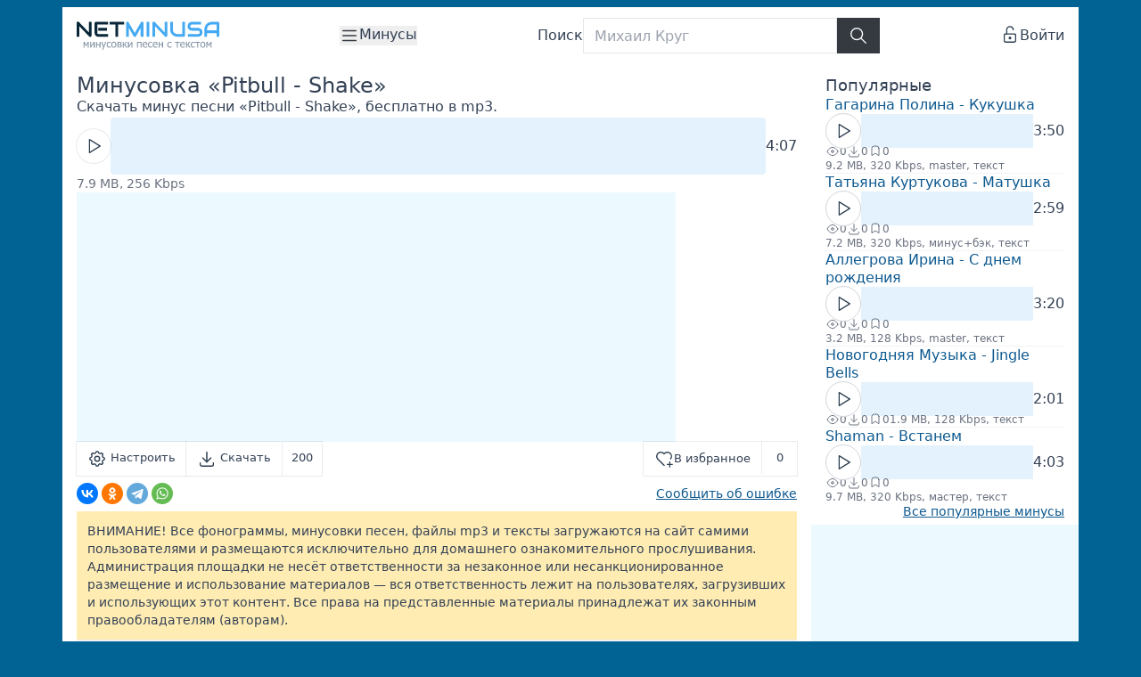

--- FILE ---
content_type: text/html; charset=utf-8
request_url: https://netminusa.ru/sound/pitbull-shake-79
body_size: 12256
content:
<!doctype html>
<html lang="ru" class="flex flex-col min-h-screen">
<head>
    <meta charset="UTF-8">
    <meta name="viewport" content="width=device-width, initial-scale=1.0, maximum-scale=2.0, minimum-scale=1.0">

    <script defer>
        window.cfg = {
            S3Uri: "https://s3.netminusa.ru/netminusa",
        }
    </script>

    <script defer src="/static/assets/js/wavesurfer.min.js"></script>
    <script defer src="/static/node_modules/htmx.org/dist/htmx.min.js"></script>
    <script defer src="/static/node_modules/sticky-js/dist/sticky.min.js"></script>
    <script defer src="/static/assets/js/ws.min.js"></script>
    <script defer src="/static/assets/js/main.js?ver=v2.5.3"></script>

    <link rel="stylesheet" href="/static/assets/css/main.min.css?ver=v2.5.3">

    <title>Pitbull - Shake | Минус песни 🎤</title>
    <meta name="description" content="Скачать минус песни «Pitbull - Shake», бесплатно в mp3">
    <meta name="keywords" content="pitbull, shake, минус, минусовка, скачать">

    <link rel="canonical" href="https://netminusa.ru/sound/pitbull-shake-79"/>

    <meta property="og:locale" content="ru_RU"/>
    <meta property="og:title" content="Pitbull - Shake | Минус песни 🎤"/>
    <meta property="og:url" content="https://netminusa.ru/sound/pitbull-shake-79"/>
    <meta property="og:type" content="article"/>
    <meta property="og:description" content="Скачать минус песни «Pitbull - Shake», бесплатно в mp3"/>
    <meta property="og:image" content="https://netminusa.ru/static/img/logo.png"/>

    <link rel="apple-touch-icon" sizes="180x180" href="/static/assets/favicon/apple-touch-icon.png">
    <link rel="icon" type="image/png" sizes="32x32" href="/static/assets/favicon/favicon-32x32.png">
    <link rel="icon" type="image/png" sizes="16x16" href="/static/assets/favicon/favicon-16x16.png">
    <link rel="manifest" href="/static/assets/favicon/site.webmanifest">
    <link rel="mask-icon" href="/static/assets/favicon/safari-pinned-tab.svg" color="#5bbad5">
    <link rel="shortcut icon" href="/static/assets/favicon/favicon.ico">
    <meta name="msapplication-TileColor" content="#da532c">
    <meta name="msapplication-config" content="/static/img/favicon/browserconfig.xml">
    <meta name="theme-color" content="#ffffff">

    <meta name="yandex-verification" content="8ca7fd84d38d38bb" />

    
    <script>
        window.dataLayer = window.dataLayer || [];
        function gtag(){dataLayer.push(arguments);}
        gtag('js', new Date());
        gtag('config', 'UA-82832643-5');
    </script>
    <script async src="https://www.googletagmanager.com/gtag/js?id=UA-82832643-5"></script>
    <script async src="https://yastatic.net/es5-shims/0.0.2/es5-shims.min.js"></script>
    <script async src="https://yastatic.net/share2/share.js"></script>
    <script>
        (function (d, w, c) {
            (w[c] = w[c] || []).push(function() {
                try {
                    w.yaCounter45009511 = new Ya.Metrika({
                        id:45009511,
                        clickmap:true,
                        trackLinks:true,
                        accurateTrackBounce:true,
                        webvisor:true
                    });
                } catch(e) { }
            });
            var n = d.getElementsByTagName("script")[0],
                s = d.createElement("script"),
                f = function () { n.parentNode.insertBefore(s, n); };
            s.type = "text/javascript";
            s.async = true;
            s.src = "https://mc.yandex.ru/metrika/watch.js";
            if (w.opera === "[object Opera]") {
                d.addEventListener("DOMContentLoaded", f, false);
            } else { f(); }
        })(document, window, "yandex_metrika_callbacks");
    </script>

    
    
    <script>window.yaContextCb = window.yaContextCb || [] </script>
    <script async src="https://yandex.ru/ads/system/context.js"></script>
    <script async src="https://cdn.digitalcaramel.com/caramel.js"></script>
    

</head>
<body class="bg-brand p-2 flex flex-col content-between justify-between gap-2 text-slate-700 min-h-screen frappe">
<header class="container max-w-screen-xl mx-auto flex content-center bg-white h-16 px-4 gap-3 items-center justify-between">
    <div class="w-40 h-full flex-shrink-0" aria-label="Логотип">
        <a href="/" class="flex h-full justify-center"><img src="/static/assets/img/logo.svg" alt="NetMinusa"></a>
    </div>
    <nav class="h-full flex-shrink-0 flex items-center justify-center" aria-label="Меню">
        <div class="relative flex justify-center align-middle">
            <button type="button" class="relative leading-tight flex gap-1 focus:outline-none" id="user-menu-button" aria-expanded="false" aria-haspopup="true">
                <svg xmlns="http://www.w3.org/2000/svg" class="icon icon-tabler icon-tabler-menu-2 stroke-dark-grey" width="22" height="22" viewBox="0 0 24 24" stroke-width="1.5" stroke="#2c3e50" fill="none" stroke-linecap="round" stroke-linejoin="round">
                    <path stroke="none" d="M0 0h24v24H0z" fill="none"/>
                    <path d="M4 6l16 0"/>
                    <path d="M4 12l16 0"/>
                    <path d="M4 18l16 0"/>
                </svg>
                <span class="block">Минусы</span>
            </button>
            <div id="user-menu" class="absolute right-0 z-10 mt-8 w-32 origin-center border border-grey bg-white py-1 shadow-lg focus:outline-none hidden" role="menu" aria-orientation="vertical" aria-labelledby="user-menu-button">
                <a href="/catalog" class="block px-4 py-2 text-sm hover:bg-gray-100" role="menuitem" tabindex="-1">Каталог</a>
                <a href="/sections" class="block px-4 py-2 text-sm hover:bg-gray-100" role="menuitem" tabindex="-1">Категории</a>
                <a href="/artists" class="block px-4 py-2 text-sm hover:bg-gray-100" role="menuitem" tabindex="-1">Артисты</a>
                <a href="/new" class="block px-4 py-2 text-sm hover:bg-gray-100" role="menuitem" tabindex="-1">Новинки</a>
                <a href="/top" class="block px-4 py-2 text-sm hover:bg-gray-100" role="menuitem" tabindex="-1">Популярные</a>
                <a href="/search" class="block px-4 py-2 text-sm hover:bg-gray-100" role="menuitem" tabindex="-1">Поиск</a>
                <a href="/make-minus" class="block px-4 py-2 text-sm hover:bg-gray-100" role="menuitem" tabindex="-1">Создать минус</a>
                <a href="/auth/login" class="block px-4 py-2 text-sm hover:bg-gray-100" role="menuitem" tabindex="-1">Войти</a>
            </div>
        </div>
    </nav>
    <form action="/search" method="get" class="flex-auto justify-center content-center items-center hidden sm:flex gap-3 my-3 max-w-sm h-10">
        <label for="search" class="items-center hidden lg:flex">Поиск</label>
        <div class="flex w-full h-full items-center justify-center">
            <div class="relative flex-1 h-full" data-suggest-wrapper>
                <input type="text"
                       id="search"
                       placeholder="Михаил Круг"
                       name="q"
                       class="px-3 flex items-center border rounded-0 focus:rounded-0 outline-0 border-gray h-full w-full"
                       aria-label="Поиск"
                       value=""
                       autocomplete="off"
                       data-search-suggest
                       data-suggest-url="/api/search/suggest"
                       autofocus>
                <div class="absolute left-0 top-full z-[999] mt-1 w-full hidden" data-suggest-box></div>
            </div>
            <button class="bg-dark-grey text-white px-3 h-full border border-dark-grey" aria-label="Найти">
                <svg xmlns="http://www.w3.org/2000/svg" class="icon icon-tabler icon-tabler-search stroke-white"
                     width="22" height="22" viewBox="0 0 24 24" stroke-width="1.5" stroke="#2c3e50" fill="none"
                     stroke-linecap="round" stroke-linejoin="round">
                    <path stroke="none" d="M0 0h24v24H0z" fill="none"/>
                    <path d="M10 10m-7 0a7 7 0 1 0 14 0a7 7 0 1 0 -14 0"/>
                    <path d="M21 21l-6 -6"/>
                </svg>
            </button>
        </div>
    </form>
    <div class="hidden sm:flex grow sm:grow-0 justify-end items-center max-w-40 overflow-hidden" aria-label="Авторизация">
        
        <a href="/auth/login" class="flex gap-1">
            <svg xmlns="http://www.w3.org/2000/svg" class="icon icon-tabler icon-tabler-lock-open" width="22" height="22" viewBox="0 0 24 24" stroke-width="1.5" stroke="#2c3e50" fill="none" stroke-linecap="round" stroke-linejoin="round">
                <path stroke="none" d="M0 0h24v24H0z" fill="none"/>
                <path d="M5 11m0 2a2 2 0 0 1 2 -2h10a2 2 0 0 1 2 2v6a2 2 0 0 1 -2 2h-10a2 2 0 0 1 -2 -2z" />
                <path d="M12 16m-1 0a1 1 0 1 0 2 0a1 1 0 1 0 -2 0" />
                <path d="M8 11v-5a4 4 0 0 1 8 0" />
            </svg>
            <span>Войти</span>
        </a>
        
    </div>
</header>

<div class="container max-w-screen-xl mx-auto flex sm:hidden bg-white px-4 py-3">
    <form action="/search" method="get" class="flex w-full gap-3 h-10">
        <div class="flex w-full h-full items-center justify-center">
            <div class="relative flex-1 h-full" data-suggest-wrapper>
                <input type="text"
                       id="search-mobile"
                       placeholder="Михаил Круг"
                       name="q"
                       class="px-3 flex items-center border rounded-0 focus:rounded-0 outline-0 border-gray h-full w-full"
                       aria-label="Поиск"
                       value=""
                       autocomplete="off"
                       data-search-suggest
                       data-suggest-url="/api/search/suggest"
                       data-mobile-search>
                <div class="absolute left-0 top-full z-[999] mt-1 w-full hidden" data-suggest-box>
                    <div class="bg-white border border-gray-100 rounded-md shadow-lg overflow-hidden">
                        
                        <div class="flex justify-between items-center px-3 py-2 border-b border-gray-100 bg-gray-50">
                            <span class="text-xs font-semibold uppercase tracking-wide text-slate-500">Результаты поиска</span>
                            <button type="button" class="p-1 hover:bg-gray-200 rounded-full transition-colors" data-suggest-close aria-label="Закрыть">
                                <svg xmlns="http://www.w3.org/2000/svg" class="text-slate-600" width="18" height="18" viewBox="0 0 24 24" stroke-width="2" stroke="currentColor" fill="none" stroke-linecap="round" stroke-linejoin="round">
                                    <path stroke="none" d="M0 0h24v24H0z" fill="none"/>
                                    <path d="M18 6l-12 12"/>
                                    <path d="M6 6l12 12"/>
                                </svg>
                            </button>
                        </div>
                        <div data-suggest-content></div>
                    </div>
                </div>
            </div>
            <button class="bg-dark-grey text-white px-3 h-full border border-dark-grey" aria-label="Найти">
                <svg xmlns="http://www.w3.org/2000/svg" class="icon icon-tabler icon-tabler-search stroke-white"
                     width="22" height="22" viewBox="0 0 24 24" stroke-width="1.5" stroke="#2c3e50" fill="none"
                     stroke-linecap="round" stroke-linejoin="round">
                    <path stroke="none" d="M0 0h24v24H0z" fill="none"/>
                    <path d="M10 10m-7 0a7 7 0 1 0 14 0a7 7 0 1 0 -14 0"/>
                    <path d="M21 21l-6 -6"/>
                </svg>
            </button>
        </div>
    </form>
</div>

<main class="container max-w-screen-xl mx-auto flex flex-grow gap-2">
    <div class="flex flex-col flex-auto bg-white px-4 py-3 gap-3 overflow-hidden">
        
        <h1 class="text-2xl font-medium m-0 p-0 leading-6">Минусовка «Pitbull - Shake»</h1>
<p>Скачать минус песни «Pitbull - Shake», бесплатно в mp3.</p>


<div class="flex flex-col js-row-track" itemscope itemtype="https://schema.org/MusicRecording">

    <div class="flex flex-col gap-3" id="player-detail-4852a107b25a8ed51df65e9e45963952">
        <meta itemprop="name" content="Pitbull - Shake">
        <input type="hidden" id="hash" value="4852a107b25a8ed51df65e9e45963952">

        <div id="track" class="js-track flex items-center gap-3 h-16" data-hash="4852a107b25a8ed51df65e9e45963952" data-src="/api/play/4852a107b25a8ed51df65e9e45963952" data-s3dst="files/ed/d2/edd2c42f-511b-4326-a3e7-6946c6847a86/netminusa-ru_pitbull-shake-79.mp3" data-uuid="edd2c42f-511b-4326-a3e7-6946c6847a86" data-sound-code="pitbull-shake-79" data-artist-code="pitbull" data-section-code="разное" data-height="62" itemprop="audio">
            <div class="flex items-center justify-start shrink-0" aria-label="Кнопка Play">
                <button class="js-play group pointer-events-auto relative inline-flex rounded-full bg-white text-[0.8125rem] font-medium leading-5 text-slate-700 ring-1 ring-slate-700/10 hover:bg-slate-50 hover:text-slate-900" title="Играть" aria-label="Кнопка Play">
                    <span class="flex p-2">
                        <svg class="js-play-icon icon icon-tabler icon-tabler-player-play group-hover:stroke-blue-500" width="22" height="22" viewBox="0 0 24 24"
                             stroke-width="1.5" stroke="#2c3e50" fill="none" stroke-linecap="round" stroke-linejoin="round">
                            <path stroke="none" d="M0 0h24v24H0z" fill="none"/>
                            <path d="M7 4v16l13 -8z"/>
                        </svg>
                        <svg xmlns="http://www.w3.org/2000/svg" class="js-pause-icon icon icon-tabler icon-tabler-player-pause group-hover:stroke-blue-500 hidden" width="22" height="22" viewBox="0 0 24 24" stroke-width="1.5" stroke="#2c3e50" fill="none" stroke-linecap="round" stroke-linejoin="round">
                            <path stroke="none" d="M0 0h24v24H0z" fill="none"/><path d="M6 5m0 1a1 1 0 0 1 1 -1h2a1 1 0 0 1 1 1v12a1 1 0 0 1 -1 1h-2a1 1 0 0 1 -1 -1z" />
                            <path d="M14 5m0 1a1 1 0 0 1 1 -1h2a1 1 0 0 1 1 1v12a1 1 0 0 1 -1 1h-2a1 1 0 0 1 -1 -1z" />
                        </svg>
                        <svg xmlns="http://www.w3.org/2000/svg" class="js-loading-icon animate-spin icon icon-tabler icon-tabler-loader-2 hidden" width="22" height="22" viewBox="0 0 24 24" stroke-width="1.5" stroke="#2c3e50" fill="none" stroke-linecap="round" stroke-linejoin="round">
                          <path stroke="none" d="M0 0h24v24H0z" fill="none"/>
                          <path d="M12 3a9 9 0 1 0 9 9" />
                        </svg>
                    </span>
                </button>
            </div>
            <div class="flex-auto flex items-center w-full overflow-hidden h-full bg-blue-50 px-3 rounded" aria-label="Волновая форма">
                <div class="waveform py-[1px] w-full" id="waveform-4852a107b25a8ed51df65e9e45963952"></div>
            </div>
            <div class="hidden sm:flex" aria-label="Длина трека">4:07</div>
        </div>

        
        <div class="block text-sm text-gray-500">7.9 MB, 256 Kbps</div>

        

        
        
<div class="flex gap-3 max-h-[280px]">
    <div class="inline-block w-[336px] h-[280px] bg-adv overflow-hidden">
        
            
            <div caramel-id="01j78m0sgjn9q1vcv9hmc4ydg7"></div>
        
    </div>
    <div class="hidden lg:inline-block w-[336px] h-[280px] bg-adv overflow-hidden">
        
            
            <div caramel-id="01j78m0sgc8exc4xae301vrfd6"></div>
        
    </div>
</div>

        
        <div class="flex gap-3 justify-between">

            <div class="flex gap-3">

                
                <button id="btn-settings" class="pointer-events-auto relative inline-flex bg-white text-[0.8125rem] font-medium leading-5 text-slate-700 ring-1 ring-slate-700/10 hover:bg-slate-50 hover:text-slate-900" title="Настроить" aria-label="Настроить">
                    <span class="flex px-3 py-2">
                        <svg xmlns="http://www.w3.org/2000/svg" class="hover:animate-spin icon icon-tabler icon-tabler-settings mr-1" width="22" height="22" viewBox="0 0 24 24" stroke-width="1.5" stroke="#2c3e50" fill="none" stroke-linecap="round" stroke-linejoin="round">
                            <path stroke="none" d="M0 0h24v24H0z" fill="none"/>
                            <path d="M10.325 4.317c.426 -1.756 2.924 -1.756 3.35 0a1.724 1.724 0 0 0 2.573 1.066c1.543 -.94 3.31 .826 2.37 2.37a1.724 1.724 0 0 0 1.065 2.572c1.756 .426 1.756 2.924 0 3.35a1.724 1.724 0 0 0 -1.066 2.573c.94 1.543 -.826 3.31 -2.37 2.37a1.724 1.724 0 0 0 -2.572 1.065c-.426 1.756 -2.924 1.756 -3.35 0a1.724 1.724 0 0 0 -2.573 -1.066c-1.543 .94 -3.31 -.826 -2.37 -2.37a1.724 1.724 0 0 0 -1.065 -2.572c-1.756 -.426 -1.756 -2.924 0 -3.35a1.724 1.724 0 0 0 1.066 -2.573c-.94 -1.543 .826 -3.31 2.37 -2.37c1 .608 2.296 .07 2.572 -1.065z" />
                            <path d="M9 12a3 3 0 1 0 6 0a3 3 0 0 0 -6 0" />
                        </svg>
                        <span class="hidden xs:flex">Настроить</span>
                    </span>
                </button>

                
                <a id="btn-download" download href="/api/download/4852a107b25a8ed51df65e9e45963952" class="js-download pointer-events-auto relative inline-flex bg-white text-[0.8125rem] font-medium leading-5 text-slate-700 ring-1 ring-slate-700/10 hover:bg-slate-50 hover:text-slate-900" title="Скачать" aria-label="Скачать">
                    <span class="flex px-3 py-2">
                        <svg xmlns="http://www.w3.org/2000/svg" class="icon icon-tabler icon-tabler-download mr-1" width="22" height="22" viewBox="0 0 24 24" stroke-width="1.5" stroke="#2c3e50" fill="none" stroke-linecap="round" stroke-linejoin="round">
                            <path stroke="none" d="M0 0h24v24H0z" fill="none"/>
                            <path d="M4 17v2a2 2 0 0 0 2 2h12a2 2 0 0 0 2 -2v-2"/>
                            <path d="M7 11l5 5l5 -5"/>
                            <path d="M12 4l0 12"/>
                        </svg>
                        <span class="hidden xs:flex">Скачать</span>
                    </span>
                    <span class="hidden sm:flex border-l border-slate-400/20 px-2.5 py-2" title="Количество скачиваний за всё время" aria-label="Количество скачиваний за всё время">200</span>
                </a>
            </div>

            
            <div class="flex">
                <button hx-get="/favorite/modal/4852a107b25a8ed51df65e9e45963952" hx-target="#modal-body" hx-trigger="click" class="group pointer-events-auto relative inline-flex bg-white text-[0.8125rem] font-medium leading-5 text-slate-700 ring-1 ring-slate-700/10 hover:bg-slate-50 hover:text-slate-900" title="Добавить в избранное" aria-label="Добавить в избранное" onclick="showModal()">
                    <span class="flex px-3 py-2 gap-1 items-center">
                        <svg xmlns="http://www.w3.org/2000/svg" class="svg-favorite icon icon-tabler icon-tabler-heart-plus group-hover:stroke-red-500" width="22" height="22" viewBox="0 0 24 24" stroke-width="1.5" stroke="#2c3e50" fill="none" stroke-linecap="round" stroke-linejoin="round">
                          <path stroke="none" d="M0 0h24v24H0z" fill="none"/>
                          <path d="M12 20l-7.5 -7.428a5 5 0 1 1 7.5 -6.566a5 5 0 1 1 7.96 6.053" />
                          <path d="M16 19h6" />
                          <path d="M19 16v6" />
                        </svg>
                        <span class="hidden lg:flex">В избранное</span>
                    </span>
                    <span class="hidden sm:flex border-l border-slate-400/20 px-2.5 py-2 min-w-10 items-center justify-center" title="Количество в избранном у всех пользователей" aria-label="Количество в избранном у всех пользователей">0</span>
                </button>
            </div>
        </div>
    </div>

    
    <div id="body-settings" class="h-0 invisible px-3 w-full bg-gray-50 flex flex-col gap-3 items-start justify-between xl:w-1/2 transition-all duration-300 ease-in-out overflow-hidden">

        
        <div class="flex gap-1 items-center justify-center h-9">
            <button id="btn-temp-minus" class="pointer-events-auto relative inline-flex rounded-full bg-white text-[0.8125rem] font-medium leading-5 text-slate-700 ring-1 ring-slate-700/10 hover:bg-slate-50 hover:text-slate-900" title="Уменьшить тональность" aria-label="Уменьшить тональность">
                <span class="flex p-2">
                    <svg xmlns="http://www.w3.org/2000/svg" class="icon icon-tabler icon-tabler-minus" width="18" height="18" viewBox="0 0 24 24" stroke-width="1.5" stroke="#2c3e50" fill="none" stroke-linecap="round" stroke-linejoin="round">
                      <path stroke="none" d="M0 0h24v24H0z" fill="none"/>
                      <path d="M5 12l14 0" />
                    </svg>
                </span>
            </button>
            <input id="input-temp" type="text" class="mx-2 rounded flex items-center border rounded-0 focus:rounded-0 outline-0 border-gray w-12 text-center leading-9 h-9" aria-label="Значение тональности" value="1.0">
            <button id="btn-temp-plus" class="pointer-events-auto relative inline-flex rounded-full bg-white text-[0.8125rem] font-medium leading-5 text-slate-700 ring-1 ring-slate-700/10 hover:bg-slate-50 hover:text-slate-900" title="Увеличить тональность" aria-label="Увеличить тональность">
                <span class="flex p-2">
                    <svg xmlns="http://www.w3.org/2000/svg" class="icon icon-tabler icon-tabler-plus" width="22" height="22" viewBox="0 0 24 24" stroke-width="1.5" stroke="#2c3e50" fill="none" stroke-linecap="round" stroke-linejoin="round">
                      <path stroke="none" d="M0 0h24v24H0z" fill="none"/>
                      <path d="M12 5l0 14" />
                      <path d="M5 12l14 0" />
                    </svg>
                </span>
            </button>
            <label for="range-temp" class="block leading-3 text-sm font-medium text-gray-900 ml-3">Темп</label>
        </div>

        
        <div class="flex gap-1 items-center justify-center h-9">
            <button id="btn-tone-minus" class="pointer-events-auto relative inline-flex rounded-full bg-white text-[0.8125rem] font-medium leading-5 text-slate-700 ring-1 ring-slate-700/10 hover:bg-slate-50 hover:text-slate-900" title="Уменьшить тональность" aria-label="Уменьшить тональность">
                <span class="flex p-2">
                    <svg xmlns="http://www.w3.org/2000/svg" class="icon icon-tabler icon-tabler-minus" width="18" height="18" viewBox="0 0 24 24" stroke-width="1.5" stroke="#2c3e50" fill="none" stroke-linecap="round" stroke-linejoin="round">
                      <path stroke="none" d="M0 0h24v24H0z" fill="none"/>
                      <path d="M5 12l14 0" />
                    </svg>
                </span>
            </button>
            <input id="input-tone" type="text" class="mx-2 rounded flex items-center border rounded-0 focus:rounded-0 outline-0 border-gray w-12 text-center leading-9 h-9" aria-label="Значение тональности" value="0">
            <button id="btn-tone-plus" class="pointer-events-auto relative inline-flex rounded-full bg-white text-[0.8125rem] font-medium leading-5 text-slate-700 ring-1 ring-slate-700/10 hover:bg-slate-50 hover:text-slate-900" title="Увеличить тональность" aria-label="Увеличить тональность">
                <span class="flex p-2">
                    <svg xmlns="http://www.w3.org/2000/svg" class="icon icon-tabler icon-tabler-plus" width="22" height="22" viewBox="0 0 24 24" stroke-width="1.5" stroke="#2c3e50" fill="none" stroke-linecap="round" stroke-linejoin="round">
                      <path stroke="none" d="M0 0h24v24H0z" fill="none"/>
                      <path d="M12 5l0 14" />
                      <path d="M5 12l14 0" />
                    </svg>
                </span>
            </button>
            <label for="range-temp" class="block leading-3 text-sm font-medium text-gray-900 ml-3">Тональность</label>
        </div>

        <div class="flex gap-3">
            <button id="effect-reset" class="pointer-events-auto relative inline-flex bg-white text-[0.8125rem] font-medium leading-5 text-slate-700 ring-1 ring-slate-700/10 hover:bg-slate-50 hover:text-slate-900" title="Сбросить" aria-label="Сбросить">
                <span class="flex px-3 py-2">
                    <span class="inline-block">Сбросить</span>
                </span>
            </button>
            <button id="effect-apply" class="pointer-events-auto relative inline-flex bg-white text-[0.8125rem] font-medium leading-5 text-green-700 ring-1 ring-green-700/10 hover:bg-green-200 hover:text-green-900" title="Применить" aria-label="Применить">
                <span class="flex items-center gap-2 px-3 py-2">
                    <div id="effect-apply-loading" class="hidden">
                        <svg xmlns="http://www.w3.org/2000/svg" class="animate-spin icon icon-tabler icon-tabler-loader-2" width="14" height="14" viewBox="0 0 24 24" stroke-width="1.5" stroke="#2c3e50" fill="none" stroke-linecap="round" stroke-linejoin="round">
                          <path stroke="none" d="M0 0h24v24H0z" fill="none"/>
                          <path d="M12 3a9 9 0 1 0 9 9" />
                        </svg>
                    </div>
                    <span class="inline-block">Применить</span>
                </span>
            </button>
            <div id="effect-apply-result" class="mt-2 text-sm text-gray-400"></div>
        </div>
    </div>
</div>

<div class="flex justify-between items-center my-2 gap-3">

    
    <div aria-label="Поделиться" class="ya-share2" data-curtain data-shape="round" data-services="vkontakte,odnoklassniki,telegram,whatsapp"></div>

    
    <a class="a-link text-sm text-right" href="/alert?sound_code=pitbull-shake-79">Сообщить об ошибке</a>
</div>


    <div class="flex text-sm bg-amber-100 p-3" style="align-items: end">ВНИМАНИЕ! Все фонограммы, минусовки песен, файлы mp3 и тексты загружаются на сайт самими пользователями и размещаются исключительно для домашнего ознакомительного прослушивания. Администрация площадки не несёт ответственности за незаконное или несанкционированное размещение и использование материалов — вся ответственность лежит на пользователях, загрузивших и использующих этот контент. Все права на представленные материалы принадлежат их законным правообладателям (авторам).</div>


<hr>






    <div>
        <h2 class="text-xl font-medium m-0 p-0 mb-4 leading-6">Похожие минусовки</h2>
        <div class="flex flex-col gap-2">
            
                <div class="flex flex-col gap-2 js-row-track" itemscope itemtype="https://schema.org/MusicRecording">
    <meta itemprop="name" content="Tom Boxer &amp; Antonia - Shake It Mamma">
    
    <a itemprop="url" href="/sound/tom-boxer-antonia-shake-it-mamma-69" class="flex leading-tight text-medium hover:underline hover:decoration-1 hover:text-link-h">Tom Boxer &amp; Antonia - Shake It Mamma</a>
    
    <div id="player-075481a1b7eb74c9d43061d44a97a12d" class="js-track c1 flex items-center gap-3 h-[38px]" data-box="" data-hash="075481a1b7eb74c9d43061d44a97a12d" data-src="/api/play/075481a1b7eb74c9d43061d44a97a12d" data-s3dst="files/47/54/4754bb65-8510-4f1c-b181-02519529d53b/netminusa-ru_tom-boxer-antonia-shake-it-mamma-69.mp3" data-uuid="4754bb65-8510-4f1c-b181-02519529d53b" data-sound-code="tom-boxer-antonia-shake-it-mamma-69" data-artist-code="" data-section-code="" data-height="36" itemprop="audio">
        <div class="flex items-center justify-start shrink-0" aria-label="Кнопка Play">
            <button class="js-play pointer-events-auto relative inline-flex rounded-full bg-white text-[0.8125rem] font-medium leading-5 text-slate-700 border border-gray-300 hover:bg-slate-50 hover:text-slate-900 hover:border-blue-300 group" title="Играть" aria-label="Кнопка Play">
                <span class="flex p-2">
                    <svg class="js-play-icon icon icon-tabler icon-tabler-player-play group-hover:stroke-blue-500" width="22" height="22" viewBox="0 0 24 24"
                         stroke-width="1.5" stroke="#2c3e50" fill="none" stroke-linecap="round" stroke-linejoin="round">
                        <path stroke="none" d="M0 0h24v24H0z" fill="none"/>
                        <path d="M7 4v16l13 -8z"/>
                    </svg>
                    <svg xmlns="http://www.w3.org/2000/svg" class="js-pause-icon icon icon-tabler icon-tabler-player-pause group-hover:stroke-blue-500 hidden" width="22" height="22" viewBox="0 0 24 24" stroke-width="1.5" stroke="#2c3e50" fill="none" stroke-linecap="round" stroke-linejoin="round">
                        <path stroke="none" d="M0 0h24v24H0z" fill="none"/><path d="M6 5m0 1a1 1 0 0 1 1 -1h2a1 1 0 0 1 1 1v12a1 1 0 0 1 -1 1h-2a1 1 0 0 1 -1 -1z" />
                        <path d="M14 5m0 1a1 1 0 0 1 1 -1h2a1 1 0 0 1 1 1v12a1 1 0 0 1 -1 1h-2a1 1 0 0 1 -1 -1z" />
                    </svg>
                    <svg xmlns="http://www.w3.org/2000/svg" class="js-loading-icon animate-spin icon icon-tabler icon-tabler-loader-2 hidden" width="22" height="22" viewBox="0 0 24 24" stroke-width="1.5" stroke="#2c3e50" fill="none" stroke-linecap="round" stroke-linejoin="round">
                      <path stroke="none" d="M0 0h24v24H0z" fill="none"/>
                      <path d="M12 3a9 9 0 1 0 9 9" />
                    </svg>
                </span>
            </button>
        </div>
        <div class="flex-auto overflow-hidden h-full bg-blue-50" aria-label="Волновая форма">
            <div class="waveform py-[1px] w-full" id="waveform-075481a1b7eb74c9d43061d44a97a12d"></div>
        </div>
        <div class="hidden sm:flex" aria-label="Длина трека">2:51</div>
        
            <div class="hidden xs:flex">
                <button hx-get="/favorite/modal/075481a1b7eb74c9d43061d44a97a12d" hx-target="#modal-body" hx-trigger="click" class="js-favorite pointer-events-auto relative inline-flex bg-white text-[0.8125rem] font-medium leading-5 text-slate-700 ring-1 ring-slate-700/10 hover:bg-slate-50 hover:text-slate-900 group" title="Добавить в избранное" aria-label="Добавить в избранное" onclick="showModal()">
                    <span class="flex px-3 py-2">
                        <svg xmlns="http://www.w3.org/2000/svg" class="svg-favorite icon icon-tabler icon-tabler-heart-plus group-hover:stroke-red-500" width="22" height="22" viewBox="0 0 24 24" stroke-width="1.5" stroke="#2c3e50" fill="none" stroke-linecap="round" stroke-linejoin="round">
                          <path stroke="none" d="M0 0h24v24H0z" fill="none"/>
                          <path d="M12 20l-7.5 -7.428a5 5 0 1 1 7.5 -6.566a5 5 0 1 1 7.96 6.053" />
                          <path d="M16 19h6" />
                          <path d="M19 16v6" />
                        </svg>
                    </span>
                </button>
            </div>
        
        
        <div class="flex">
            <a href="/sound/tom-boxer-antonia-shake-it-mamma-69" class="pointer-events-auto relative inline-flex bg-white text-[0.8125rem] font-medium leading-5 text-slate-700 ring-1 ring-slate-700/10 hover:bg-slate-50 hover:text-slate-900" title="Открыть" aria-label="Открыть">
                <span class="flex px-3 py-2">
                    <svg xmlns="http://www.w3.org/2000/svg" class="icon icon-tabler icon-tabler-download" width="22" height="22" viewBox="0 0 24 24" stroke-width="1.5" stroke="#2c3e50" fill="none" stroke-linecap="round" stroke-linejoin="round">
                        <path stroke="none" d="M0 0h24v24H0z" fill="none"/>
                        <path d="M4 17v2a2 2 0 0 0 2 2h12a2 2 0 0 0 2 -2v-2" />
                        <path d="M7 11l5 5l5 -5" />
                        <path d="M12 4l0 12" />
                    </svg>
                </span>
                <span class="hidden sm:flex border-l border-slate-400/20 px-2.5 py-2 min-w-10 items-center justify-center" title="Количество скачиваний за всё время" aria-label="Количество скачиваний за всё время">200</span>
            </a>
        </div>
        
        
        
    </div>
    <div class="flex flex-wrap gap-5 items-center text-xs text-gray-500 -mt-1">
        <div class="flex flex-wrap gap-x-4 gap-y-2">
            <div class="flex items-center gap-1" title="Просмотры">
                <svg xmlns="http://www.w3.org/2000/svg" class="icon icon-tabler icon-tabler-eye" width="16" height="16" viewBox="0 0 24 24" stroke-width="1.5" stroke="currentColor" fill="none" stroke-linecap="round" stroke-linejoin="round"><path stroke="none" d="M0 0h24v24H0z" fill="none"/><path d="M10 12a2 2 0 1 0 4 0a2 2 0 0 0 -4 0" /><path d="M21 12c-2.2 4.3 -6 7 -9 7s-6.8 -2.7 -9 -7c2.2 -4.3 6 -7 9 -7s6.8 2.7 9 7" /></svg>
                <span>500</span>
            </div>
            <div class="flex items-center gap-1" title="Загрузки">
                <svg xmlns="http://www.w3.org/2000/svg" class="icon icon-tabler icon-tabler-download" width="16" height="16" viewBox="0 0 24 24" stroke-width="1.5" stroke="currentColor" fill="none" stroke-linecap="round" stroke-linejoin="round"><path stroke="none" d="M0 0h24v24H0z" fill="none"/><path d="M4 17v2a2 2 0 0 0 2 2h12a2 2 0 0 0 2 -2v-2" /><path d="M7 11l5 5l5 -5" /><path d="M12 4l0 12" /></svg>
                <span>200</span>
            </div>
            <div class="flex items-center gap-1" title="В избранном">
                <svg xmlns="http://www.w3.org/2000/svg" class="icon icon-tabler icon-tabler-bookmark" width="16" height="16" viewBox="0 0 24 24" stroke-width="1.5" stroke="currentColor" fill="none" stroke-linecap="round" stroke-linejoin="round"><path stroke="none" d="M0 0h24v24H0z" fill="none"/><path d="M18 7v12l-6 -4l-6 4v-12a4 4 0 0 1 4 -4h4a4 4 0 0 1 4 4z" /></svg>
                <span>0</span>
            </div>
        </div>
        <div class="flex-shrink-0">
            6.9 MB, 320 Kbps
        </div>
    </div>
</div>
                <hr class="border-0 border-b last:border-b-0 border-gray-100">
            
                <div class="flex flex-col gap-2 js-row-track" itemscope itemtype="https://schema.org/MusicRecording">
    <meta itemprop="name" content="Tom Boxer &amp; Antonia - Shake It">
    
    <a itemprop="url" href="/sound/tom-boxer-antonia-shake-it-69" class="flex leading-tight text-medium hover:underline hover:decoration-1 hover:text-link-h">Tom Boxer &amp; Antonia - Shake It</a>
    
    <div id="player-69c34dd5037d498960d5a8747b5ed789" class="js-track c1 flex items-center gap-3 h-[38px]" data-box="" data-hash="69c34dd5037d498960d5a8747b5ed789" data-src="/api/play/69c34dd5037d498960d5a8747b5ed789" data-s3dst="files/68/44/6844ee4e-a35f-4d60-a054-8737fc7b1584/netminusa-ru_tom-boxer-antonia-shake-it-69.mp3" data-uuid="6844ee4e-a35f-4d60-a054-8737fc7b1584" data-sound-code="tom-boxer-antonia-shake-it-69" data-artist-code="" data-section-code="" data-height="36" itemprop="audio">
        <div class="flex items-center justify-start shrink-0" aria-label="Кнопка Play">
            <button class="js-play pointer-events-auto relative inline-flex rounded-full bg-white text-[0.8125rem] font-medium leading-5 text-slate-700 border border-gray-300 hover:bg-slate-50 hover:text-slate-900 hover:border-blue-300 group" title="Играть" aria-label="Кнопка Play">
                <span class="flex p-2">
                    <svg class="js-play-icon icon icon-tabler icon-tabler-player-play group-hover:stroke-blue-500" width="22" height="22" viewBox="0 0 24 24"
                         stroke-width="1.5" stroke="#2c3e50" fill="none" stroke-linecap="round" stroke-linejoin="round">
                        <path stroke="none" d="M0 0h24v24H0z" fill="none"/>
                        <path d="M7 4v16l13 -8z"/>
                    </svg>
                    <svg xmlns="http://www.w3.org/2000/svg" class="js-pause-icon icon icon-tabler icon-tabler-player-pause group-hover:stroke-blue-500 hidden" width="22" height="22" viewBox="0 0 24 24" stroke-width="1.5" stroke="#2c3e50" fill="none" stroke-linecap="round" stroke-linejoin="round">
                        <path stroke="none" d="M0 0h24v24H0z" fill="none"/><path d="M6 5m0 1a1 1 0 0 1 1 -1h2a1 1 0 0 1 1 1v12a1 1 0 0 1 -1 1h-2a1 1 0 0 1 -1 -1z" />
                        <path d="M14 5m0 1a1 1 0 0 1 1 -1h2a1 1 0 0 1 1 1v12a1 1 0 0 1 -1 1h-2a1 1 0 0 1 -1 -1z" />
                    </svg>
                    <svg xmlns="http://www.w3.org/2000/svg" class="js-loading-icon animate-spin icon icon-tabler icon-tabler-loader-2 hidden" width="22" height="22" viewBox="0 0 24 24" stroke-width="1.5" stroke="#2c3e50" fill="none" stroke-linecap="round" stroke-linejoin="round">
                      <path stroke="none" d="M0 0h24v24H0z" fill="none"/>
                      <path d="M12 3a9 9 0 1 0 9 9" />
                    </svg>
                </span>
            </button>
        </div>
        <div class="flex-auto overflow-hidden h-full bg-blue-50" aria-label="Волновая форма">
            <div class="waveform py-[1px] w-full" id="waveform-69c34dd5037d498960d5a8747b5ed789"></div>
        </div>
        <div class="hidden sm:flex" aria-label="Длина трека">2:52</div>
        
            <div class="hidden xs:flex">
                <button hx-get="/favorite/modal/69c34dd5037d498960d5a8747b5ed789" hx-target="#modal-body" hx-trigger="click" class="js-favorite pointer-events-auto relative inline-flex bg-white text-[0.8125rem] font-medium leading-5 text-slate-700 ring-1 ring-slate-700/10 hover:bg-slate-50 hover:text-slate-900 group" title="Добавить в избранное" aria-label="Добавить в избранное" onclick="showModal()">
                    <span class="flex px-3 py-2">
                        <svg xmlns="http://www.w3.org/2000/svg" class="svg-favorite icon icon-tabler icon-tabler-heart-plus group-hover:stroke-red-500" width="22" height="22" viewBox="0 0 24 24" stroke-width="1.5" stroke="#2c3e50" fill="none" stroke-linecap="round" stroke-linejoin="round">
                          <path stroke="none" d="M0 0h24v24H0z" fill="none"/>
                          <path d="M12 20l-7.5 -7.428a5 5 0 1 1 7.5 -6.566a5 5 0 1 1 7.96 6.053" />
                          <path d="M16 19h6" />
                          <path d="M19 16v6" />
                        </svg>
                    </span>
                </button>
            </div>
        
        
        <div class="flex">
            <a href="/sound/tom-boxer-antonia-shake-it-69" class="pointer-events-auto relative inline-flex bg-white text-[0.8125rem] font-medium leading-5 text-slate-700 ring-1 ring-slate-700/10 hover:bg-slate-50 hover:text-slate-900" title="Открыть" aria-label="Открыть">
                <span class="flex px-3 py-2">
                    <svg xmlns="http://www.w3.org/2000/svg" class="icon icon-tabler icon-tabler-download" width="22" height="22" viewBox="0 0 24 24" stroke-width="1.5" stroke="#2c3e50" fill="none" stroke-linecap="round" stroke-linejoin="round">
                        <path stroke="none" d="M0 0h24v24H0z" fill="none"/>
                        <path d="M4 17v2a2 2 0 0 0 2 2h12a2 2 0 0 0 2 -2v-2" />
                        <path d="M7 11l5 5l5 -5" />
                        <path d="M12 4l0 12" />
                    </svg>
                </span>
                <span class="hidden sm:flex border-l border-slate-400/20 px-2.5 py-2 min-w-10 items-center justify-center" title="Количество скачиваний за всё время" aria-label="Количество скачиваний за всё время">100</span>
            </a>
        </div>
        
        
        
    </div>
    <div class="flex flex-wrap gap-5 items-center text-xs text-gray-500 -mt-1">
        <div class="flex flex-wrap gap-x-4 gap-y-2">
            <div class="flex items-center gap-1" title="Просмотры">
                <svg xmlns="http://www.w3.org/2000/svg" class="icon icon-tabler icon-tabler-eye" width="16" height="16" viewBox="0 0 24 24" stroke-width="1.5" stroke="currentColor" fill="none" stroke-linecap="round" stroke-linejoin="round"><path stroke="none" d="M0 0h24v24H0z" fill="none"/><path d="M10 12a2 2 0 1 0 4 0a2 2 0 0 0 -4 0" /><path d="M21 12c-2.2 4.3 -6 7 -9 7s-6.8 -2.7 -9 -7c2.2 -4.3 6 -7 9 -7s6.8 2.7 9 7" /></svg>
                <span>400</span>
            </div>
            <div class="flex items-center gap-1" title="Загрузки">
                <svg xmlns="http://www.w3.org/2000/svg" class="icon icon-tabler icon-tabler-download" width="16" height="16" viewBox="0 0 24 24" stroke-width="1.5" stroke="currentColor" fill="none" stroke-linecap="round" stroke-linejoin="round"><path stroke="none" d="M0 0h24v24H0z" fill="none"/><path d="M4 17v2a2 2 0 0 0 2 2h12a2 2 0 0 0 2 -2v-2" /><path d="M7 11l5 5l5 -5" /><path d="M12 4l0 12" /></svg>
                <span>100</span>
            </div>
            <div class="flex items-center gap-1" title="В избранном">
                <svg xmlns="http://www.w3.org/2000/svg" class="icon icon-tabler icon-tabler-bookmark" width="16" height="16" viewBox="0 0 24 24" stroke-width="1.5" stroke="currentColor" fill="none" stroke-linecap="round" stroke-linejoin="round"><path stroke="none" d="M0 0h24v24H0z" fill="none"/><path d="M18 7v12l-6 -4l-6 4v-12a4 4 0 0 1 4 -4h4a4 4 0 0 1 4 4z" /></svg>
                <span>0</span>
            </div>
        </div>
        <div class="flex-shrink-0">
            6.9 MB, 320 Kbps, нарез&#43;бэк
        </div>
    </div>
</div>
                <hr class="border-0 border-b last:border-b-0 border-gray-100">
            
        </div>
        <a href="/search/?q=Shake" class="block text-right w-full leading-tight text-medium text-sm mb-1.5 underline">Искать все похожие песни</a>
    </div>





    </div>
    
    <div class="hidden md:flex flex-col shrink-0 bg-white py-3 gap-3 overflow-hidden" style="width: 300px">
        <h2 class="text-lg font-medium m-0 p-0 leading-6 px-4">Популярные</h2>
        <div class="px-4 flex flex-col gap-2">
            
                <div class="flex flex-col gap-2 js-row-track" itemscope itemtype="https://schema.org/MusicRecording">
    <meta itemprop="name" content="Гагарина Полина - Кукушка">
    
    <a itemprop="url" href="/sound/%d0%b3%d0%b0%d0%b3%d0%b0%d1%80%d0%b8%d0%bd%d0%b0-%d0%bf%d0%be%d0%bb%d0%b8%d0%bd%d0%b0-%d0%ba%d1%83%d0%ba%d1%83%d1%88%d0%ba%d0%b0-92" class="flex leading-tight text-medium hover:underline hover:decoration-1 hover:text-link-h">Гагарина Полина - Кукушка</a>
    
    <div id="player-fb38c1d64b49f9cfa276d699db55a21f" class="js-track c1 flex items-center gap-3 h-[38px]" data-box="" data-hash="fb38c1d64b49f9cfa276d699db55a21f" data-src="/api/play/fb38c1d64b49f9cfa276d699db55a21f" data-s3dst="files/08/2a/082ae224-df13-4632-bc34-8479912bd35a/netminusa-ru_gagarina-polina-kukushka-92.mp3" data-uuid="082ae224-df13-4632-bc34-8479912bd35a" data-sound-code="гагарина-полина-кукушка-92" data-artist-code="" data-section-code="" data-height="36" itemprop="audio">
        <div class="flex items-center justify-start shrink-0" aria-label="Кнопка Play">
            <button class="js-play pointer-events-auto relative inline-flex rounded-full bg-white text-[0.8125rem] font-medium leading-5 text-slate-700 border border-gray-300 hover:bg-slate-50 hover:text-slate-900 hover:border-blue-300 group" title="Играть" aria-label="Кнопка Play">
                <span class="flex p-2">
                    <svg class="js-play-icon icon icon-tabler icon-tabler-player-play group-hover:stroke-blue-500" width="22" height="22" viewBox="0 0 24 24"
                         stroke-width="1.5" stroke="#2c3e50" fill="none" stroke-linecap="round" stroke-linejoin="round">
                        <path stroke="none" d="M0 0h24v24H0z" fill="none"/>
                        <path d="M7 4v16l13 -8z"/>
                    </svg>
                    <svg xmlns="http://www.w3.org/2000/svg" class="js-pause-icon icon icon-tabler icon-tabler-player-pause group-hover:stroke-blue-500 hidden" width="22" height="22" viewBox="0 0 24 24" stroke-width="1.5" stroke="#2c3e50" fill="none" stroke-linecap="round" stroke-linejoin="round">
                        <path stroke="none" d="M0 0h24v24H0z" fill="none"/><path d="M6 5m0 1a1 1 0 0 1 1 -1h2a1 1 0 0 1 1 1v12a1 1 0 0 1 -1 1h-2a1 1 0 0 1 -1 -1z" />
                        <path d="M14 5m0 1a1 1 0 0 1 1 -1h2a1 1 0 0 1 1 1v12a1 1 0 0 1 -1 1h-2a1 1 0 0 1 -1 -1z" />
                    </svg>
                    <svg xmlns="http://www.w3.org/2000/svg" class="js-loading-icon animate-spin icon icon-tabler icon-tabler-loader-2 hidden" width="22" height="22" viewBox="0 0 24 24" stroke-width="1.5" stroke="#2c3e50" fill="none" stroke-linecap="round" stroke-linejoin="round">
                      <path stroke="none" d="M0 0h24v24H0z" fill="none"/>
                      <path d="M12 3a9 9 0 1 0 9 9" />
                    </svg>
                </span>
            </button>
        </div>
        <div class="flex-auto overflow-hidden h-full bg-blue-50" aria-label="Волновая форма">
            <div class="waveform py-[1px] w-full" id="waveform-fb38c1d64b49f9cfa276d699db55a21f"></div>
        </div>
        <div class="hidden sm:flex" aria-label="Длина трека">3:50</div>
        
        
        
        
    </div>
    <div class="flex flex-wrap gap-5 items-center text-xs text-gray-500 -mt-1">
        <div class="flex flex-wrap gap-x-4 gap-y-2">
            <div class="flex items-center gap-1" title="Просмотры">
                <svg xmlns="http://www.w3.org/2000/svg" class="icon icon-tabler icon-tabler-eye" width="16" height="16" viewBox="0 0 24 24" stroke-width="1.5" stroke="currentColor" fill="none" stroke-linecap="round" stroke-linejoin="round"><path stroke="none" d="M0 0h24v24H0z" fill="none"/><path d="M10 12a2 2 0 1 0 4 0a2 2 0 0 0 -4 0" /><path d="M21 12c-2.2 4.3 -6 7 -9 7s-6.8 -2.7 -9 -7c2.2 -4.3 6 -7 9 -7s6.8 2.7 9 7" /></svg>
                <span>0</span>
            </div>
            <div class="flex items-center gap-1" title="Загрузки">
                <svg xmlns="http://www.w3.org/2000/svg" class="icon icon-tabler icon-tabler-download" width="16" height="16" viewBox="0 0 24 24" stroke-width="1.5" stroke="currentColor" fill="none" stroke-linecap="round" stroke-linejoin="round"><path stroke="none" d="M0 0h24v24H0z" fill="none"/><path d="M4 17v2a2 2 0 0 0 2 2h12a2 2 0 0 0 2 -2v-2" /><path d="M7 11l5 5l5 -5" /><path d="M12 4l0 12" /></svg>
                <span>0</span>
            </div>
            <div class="flex items-center gap-1" title="В избранном">
                <svg xmlns="http://www.w3.org/2000/svg" class="icon icon-tabler icon-tabler-bookmark" width="16" height="16" viewBox="0 0 24 24" stroke-width="1.5" stroke="currentColor" fill="none" stroke-linecap="round" stroke-linejoin="round"><path stroke="none" d="M0 0h24v24H0z" fill="none"/><path d="M18 7v12l-6 -4l-6 4v-12a4 4 0 0 1 4 -4h4a4 4 0 0 1 4 4z" /></svg>
                <span>0</span>
            </div>
        </div>
        <div class="flex-shrink-0">
            9.2 MB, 320 Kbps, master, текст
        </div>
    </div>
</div>
                <hr class="border-0 border-b last:border-b-0 border-gray-100">
            
                <div class="flex flex-col gap-2 js-row-track" itemscope itemtype="https://schema.org/MusicRecording">
    <meta itemprop="name" content="Татьяна Куртукова - Матушка">
    
    <a itemprop="url" href="/sound/%d1%82%d0%b0%d1%82%d1%8c%d1%8f%d0%bd%d0%b0-%d0%ba%d1%83%d1%80%d1%82%d1%83%d0%ba%d0%be%d0%b2%d0%b0-%d0%bc%d0%b0%d1%82%d1%83%d1%88%d0%ba%d0%b0-72" class="flex leading-tight text-medium hover:underline hover:decoration-1 hover:text-link-h">Татьяна Куртукова - Матушка</a>
    
    <div id="player-4c3475e3acb5c1fa2dadcc1f9a9538f6" class="js-track c1 flex items-center gap-3 h-[38px]" data-box="" data-hash="4c3475e3acb5c1fa2dadcc1f9a9538f6" data-src="/api/play/4c3475e3acb5c1fa2dadcc1f9a9538f6" data-s3dst="files/5a/2b/5a2b78d5-549f-46f3-801a-42a046821f05/netminusa-ru_tatiana-kurtukova-matushka-72.mp3" data-uuid="5a2b78d5-549f-46f3-801a-42a046821f05" data-sound-code="татьяна-куртукова-матушка-72" data-artist-code="" data-section-code="" data-height="36" itemprop="audio">
        <div class="flex items-center justify-start shrink-0" aria-label="Кнопка Play">
            <button class="js-play pointer-events-auto relative inline-flex rounded-full bg-white text-[0.8125rem] font-medium leading-5 text-slate-700 border border-gray-300 hover:bg-slate-50 hover:text-slate-900 hover:border-blue-300 group" title="Играть" aria-label="Кнопка Play">
                <span class="flex p-2">
                    <svg class="js-play-icon icon icon-tabler icon-tabler-player-play group-hover:stroke-blue-500" width="22" height="22" viewBox="0 0 24 24"
                         stroke-width="1.5" stroke="#2c3e50" fill="none" stroke-linecap="round" stroke-linejoin="round">
                        <path stroke="none" d="M0 0h24v24H0z" fill="none"/>
                        <path d="M7 4v16l13 -8z"/>
                    </svg>
                    <svg xmlns="http://www.w3.org/2000/svg" class="js-pause-icon icon icon-tabler icon-tabler-player-pause group-hover:stroke-blue-500 hidden" width="22" height="22" viewBox="0 0 24 24" stroke-width="1.5" stroke="#2c3e50" fill="none" stroke-linecap="round" stroke-linejoin="round">
                        <path stroke="none" d="M0 0h24v24H0z" fill="none"/><path d="M6 5m0 1a1 1 0 0 1 1 -1h2a1 1 0 0 1 1 1v12a1 1 0 0 1 -1 1h-2a1 1 0 0 1 -1 -1z" />
                        <path d="M14 5m0 1a1 1 0 0 1 1 -1h2a1 1 0 0 1 1 1v12a1 1 0 0 1 -1 1h-2a1 1 0 0 1 -1 -1z" />
                    </svg>
                    <svg xmlns="http://www.w3.org/2000/svg" class="js-loading-icon animate-spin icon icon-tabler icon-tabler-loader-2 hidden" width="22" height="22" viewBox="0 0 24 24" stroke-width="1.5" stroke="#2c3e50" fill="none" stroke-linecap="round" stroke-linejoin="round">
                      <path stroke="none" d="M0 0h24v24H0z" fill="none"/>
                      <path d="M12 3a9 9 0 1 0 9 9" />
                    </svg>
                </span>
            </button>
        </div>
        <div class="flex-auto overflow-hidden h-full bg-blue-50" aria-label="Волновая форма">
            <div class="waveform py-[1px] w-full" id="waveform-4c3475e3acb5c1fa2dadcc1f9a9538f6"></div>
        </div>
        <div class="hidden sm:flex" aria-label="Длина трека">2:59</div>
        
        
        
        
    </div>
    <div class="flex flex-wrap gap-5 items-center text-xs text-gray-500 -mt-1">
        <div class="flex flex-wrap gap-x-4 gap-y-2">
            <div class="flex items-center gap-1" title="Просмотры">
                <svg xmlns="http://www.w3.org/2000/svg" class="icon icon-tabler icon-tabler-eye" width="16" height="16" viewBox="0 0 24 24" stroke-width="1.5" stroke="currentColor" fill="none" stroke-linecap="round" stroke-linejoin="round"><path stroke="none" d="M0 0h24v24H0z" fill="none"/><path d="M10 12a2 2 0 1 0 4 0a2 2 0 0 0 -4 0" /><path d="M21 12c-2.2 4.3 -6 7 -9 7s-6.8 -2.7 -9 -7c2.2 -4.3 6 -7 9 -7s6.8 2.7 9 7" /></svg>
                <span>0</span>
            </div>
            <div class="flex items-center gap-1" title="Загрузки">
                <svg xmlns="http://www.w3.org/2000/svg" class="icon icon-tabler icon-tabler-download" width="16" height="16" viewBox="0 0 24 24" stroke-width="1.5" stroke="currentColor" fill="none" stroke-linecap="round" stroke-linejoin="round"><path stroke="none" d="M0 0h24v24H0z" fill="none"/><path d="M4 17v2a2 2 0 0 0 2 2h12a2 2 0 0 0 2 -2v-2" /><path d="M7 11l5 5l5 -5" /><path d="M12 4l0 12" /></svg>
                <span>0</span>
            </div>
            <div class="flex items-center gap-1" title="В избранном">
                <svg xmlns="http://www.w3.org/2000/svg" class="icon icon-tabler icon-tabler-bookmark" width="16" height="16" viewBox="0 0 24 24" stroke-width="1.5" stroke="currentColor" fill="none" stroke-linecap="round" stroke-linejoin="round"><path stroke="none" d="M0 0h24v24H0z" fill="none"/><path d="M18 7v12l-6 -4l-6 4v-12a4 4 0 0 1 4 -4h4a4 4 0 0 1 4 4z" /></svg>
                <span>0</span>
            </div>
        </div>
        <div class="flex-shrink-0">
            7.2 MB, 320 Kbps, минус&#43;бэк, текст
        </div>
    </div>
</div>
                <hr class="border-0 border-b last:border-b-0 border-gray-100">
            
                <div class="flex flex-col gap-2 js-row-track" itemscope itemtype="https://schema.org/MusicRecording">
    <meta itemprop="name" content="Аллегрова Ирина - С днем рождения">
    
    <a itemprop="url" href="/sound/%d0%b0%d0%bb%d0%bb%d0%b5%d0%b3%d1%80%d0%be%d0%b2%d0%b0-%d0%b8%d1%80%d0%b8%d0%bd%d0%b0-%d1%81-%d0%b4%d0%bd%d0%b5%d0%bc-%d1%80%d0%be%d0%b6%d0%b4%d0%b5%d0%bd%d0%b8%d1%8f-32" class="flex leading-tight text-medium hover:underline hover:decoration-1 hover:text-link-h">Аллегрова Ирина - С днем рождения</a>
    
    <div id="player-33f055b7a41eaaea9ea1b0084cd1674b" class="js-track c1 flex items-center gap-3 h-[38px]" data-box="" data-hash="33f055b7a41eaaea9ea1b0084cd1674b" data-src="/api/play/33f055b7a41eaaea9ea1b0084cd1674b" data-s3dst="files/ea/ad/eaadb1da-c0ec-4f13-95a7-ea52aa86d737/netminusa-ru_allegrova-irina-s-dnem-rozhdeniia-32.mp3" data-uuid="eaadb1da-c0ec-4f13-95a7-ea52aa86d737" data-sound-code="аллегрова-ирина-с-днем-рождения-32" data-artist-code="" data-section-code="" data-height="36" itemprop="audio">
        <div class="flex items-center justify-start shrink-0" aria-label="Кнопка Play">
            <button class="js-play pointer-events-auto relative inline-flex rounded-full bg-white text-[0.8125rem] font-medium leading-5 text-slate-700 border border-gray-300 hover:bg-slate-50 hover:text-slate-900 hover:border-blue-300 group" title="Играть" aria-label="Кнопка Play">
                <span class="flex p-2">
                    <svg class="js-play-icon icon icon-tabler icon-tabler-player-play group-hover:stroke-blue-500" width="22" height="22" viewBox="0 0 24 24"
                         stroke-width="1.5" stroke="#2c3e50" fill="none" stroke-linecap="round" stroke-linejoin="round">
                        <path stroke="none" d="M0 0h24v24H0z" fill="none"/>
                        <path d="M7 4v16l13 -8z"/>
                    </svg>
                    <svg xmlns="http://www.w3.org/2000/svg" class="js-pause-icon icon icon-tabler icon-tabler-player-pause group-hover:stroke-blue-500 hidden" width="22" height="22" viewBox="0 0 24 24" stroke-width="1.5" stroke="#2c3e50" fill="none" stroke-linecap="round" stroke-linejoin="round">
                        <path stroke="none" d="M0 0h24v24H0z" fill="none"/><path d="M6 5m0 1a1 1 0 0 1 1 -1h2a1 1 0 0 1 1 1v12a1 1 0 0 1 -1 1h-2a1 1 0 0 1 -1 -1z" />
                        <path d="M14 5m0 1a1 1 0 0 1 1 -1h2a1 1 0 0 1 1 1v12a1 1 0 0 1 -1 1h-2a1 1 0 0 1 -1 -1z" />
                    </svg>
                    <svg xmlns="http://www.w3.org/2000/svg" class="js-loading-icon animate-spin icon icon-tabler icon-tabler-loader-2 hidden" width="22" height="22" viewBox="0 0 24 24" stroke-width="1.5" stroke="#2c3e50" fill="none" stroke-linecap="round" stroke-linejoin="round">
                      <path stroke="none" d="M0 0h24v24H0z" fill="none"/>
                      <path d="M12 3a9 9 0 1 0 9 9" />
                    </svg>
                </span>
            </button>
        </div>
        <div class="flex-auto overflow-hidden h-full bg-blue-50" aria-label="Волновая форма">
            <div class="waveform py-[1px] w-full" id="waveform-33f055b7a41eaaea9ea1b0084cd1674b"></div>
        </div>
        <div class="hidden sm:flex" aria-label="Длина трека">3:20</div>
        
        
        
        
    </div>
    <div class="flex flex-wrap gap-5 items-center text-xs text-gray-500 -mt-1">
        <div class="flex flex-wrap gap-x-4 gap-y-2">
            <div class="flex items-center gap-1" title="Просмотры">
                <svg xmlns="http://www.w3.org/2000/svg" class="icon icon-tabler icon-tabler-eye" width="16" height="16" viewBox="0 0 24 24" stroke-width="1.5" stroke="currentColor" fill="none" stroke-linecap="round" stroke-linejoin="round"><path stroke="none" d="M0 0h24v24H0z" fill="none"/><path d="M10 12a2 2 0 1 0 4 0a2 2 0 0 0 -4 0" /><path d="M21 12c-2.2 4.3 -6 7 -9 7s-6.8 -2.7 -9 -7c2.2 -4.3 6 -7 9 -7s6.8 2.7 9 7" /></svg>
                <span>0</span>
            </div>
            <div class="flex items-center gap-1" title="Загрузки">
                <svg xmlns="http://www.w3.org/2000/svg" class="icon icon-tabler icon-tabler-download" width="16" height="16" viewBox="0 0 24 24" stroke-width="1.5" stroke="currentColor" fill="none" stroke-linecap="round" stroke-linejoin="round"><path stroke="none" d="M0 0h24v24H0z" fill="none"/><path d="M4 17v2a2 2 0 0 0 2 2h12a2 2 0 0 0 2 -2v-2" /><path d="M7 11l5 5l5 -5" /><path d="M12 4l0 12" /></svg>
                <span>0</span>
            </div>
            <div class="flex items-center gap-1" title="В избранном">
                <svg xmlns="http://www.w3.org/2000/svg" class="icon icon-tabler icon-tabler-bookmark" width="16" height="16" viewBox="0 0 24 24" stroke-width="1.5" stroke="currentColor" fill="none" stroke-linecap="round" stroke-linejoin="round"><path stroke="none" d="M0 0h24v24H0z" fill="none"/><path d="M18 7v12l-6 -4l-6 4v-12a4 4 0 0 1 4 -4h4a4 4 0 0 1 4 4z" /></svg>
                <span>0</span>
            </div>
        </div>
        <div class="flex-shrink-0">
            3.2 MB, 128 Kbps, master, текст
        </div>
    </div>
</div>
                <hr class="border-0 border-b last:border-b-0 border-gray-100">
            
                <div class="flex flex-col gap-2 js-row-track" itemscope itemtype="https://schema.org/MusicRecording">
    <meta itemprop="name" content="Новогодняя Музыка - Jingle Bells">
    
    <a itemprop="url" href="/sound/%d0%bd%d0%be%d0%b2%d0%be%d0%b3%d0%be%d0%b4%d0%bd%d1%8f%d1%8f-%d0%bc%d1%83%d0%b7%d1%8b%d0%ba%d0%b0-jingle-bells-19" class="flex leading-tight text-medium hover:underline hover:decoration-1 hover:text-link-h">Новогодняя Музыка - Jingle Bells</a>
    
    <div id="player-1520ac6aeaa9862e9efc0288ed65b490" class="js-track c1 flex items-center gap-3 h-[38px]" data-box="" data-hash="1520ac6aeaa9862e9efc0288ed65b490" data-src="/api/play/1520ac6aeaa9862e9efc0288ed65b490" data-s3dst="files/de/20/de2026a6-39a9-42c8-9326-06836299c20e/netminusa-ru_novogodniaia-muzyka-jingle-bells-19.mp3" data-uuid="de2026a6-39a9-42c8-9326-06836299c20e" data-sound-code="новогодняя-музыка-jingle-bells-19" data-artist-code="" data-section-code="" data-height="36" itemprop="audio">
        <div class="flex items-center justify-start shrink-0" aria-label="Кнопка Play">
            <button class="js-play pointer-events-auto relative inline-flex rounded-full bg-white text-[0.8125rem] font-medium leading-5 text-slate-700 border border-gray-300 hover:bg-slate-50 hover:text-slate-900 hover:border-blue-300 group" title="Играть" aria-label="Кнопка Play">
                <span class="flex p-2">
                    <svg class="js-play-icon icon icon-tabler icon-tabler-player-play group-hover:stroke-blue-500" width="22" height="22" viewBox="0 0 24 24"
                         stroke-width="1.5" stroke="#2c3e50" fill="none" stroke-linecap="round" stroke-linejoin="round">
                        <path stroke="none" d="M0 0h24v24H0z" fill="none"/>
                        <path d="M7 4v16l13 -8z"/>
                    </svg>
                    <svg xmlns="http://www.w3.org/2000/svg" class="js-pause-icon icon icon-tabler icon-tabler-player-pause group-hover:stroke-blue-500 hidden" width="22" height="22" viewBox="0 0 24 24" stroke-width="1.5" stroke="#2c3e50" fill="none" stroke-linecap="round" stroke-linejoin="round">
                        <path stroke="none" d="M0 0h24v24H0z" fill="none"/><path d="M6 5m0 1a1 1 0 0 1 1 -1h2a1 1 0 0 1 1 1v12a1 1 0 0 1 -1 1h-2a1 1 0 0 1 -1 -1z" />
                        <path d="M14 5m0 1a1 1 0 0 1 1 -1h2a1 1 0 0 1 1 1v12a1 1 0 0 1 -1 1h-2a1 1 0 0 1 -1 -1z" />
                    </svg>
                    <svg xmlns="http://www.w3.org/2000/svg" class="js-loading-icon animate-spin icon icon-tabler icon-tabler-loader-2 hidden" width="22" height="22" viewBox="0 0 24 24" stroke-width="1.5" stroke="#2c3e50" fill="none" stroke-linecap="round" stroke-linejoin="round">
                      <path stroke="none" d="M0 0h24v24H0z" fill="none"/>
                      <path d="M12 3a9 9 0 1 0 9 9" />
                    </svg>
                </span>
            </button>
        </div>
        <div class="flex-auto overflow-hidden h-full bg-blue-50" aria-label="Волновая форма">
            <div class="waveform py-[1px] w-full" id="waveform-1520ac6aeaa9862e9efc0288ed65b490"></div>
        </div>
        <div class="hidden sm:flex" aria-label="Длина трека">2:01</div>
        
        
        
        
    </div>
    <div class="flex flex-wrap gap-5 items-center text-xs text-gray-500 -mt-1">
        <div class="flex flex-wrap gap-x-4 gap-y-2">
            <div class="flex items-center gap-1" title="Просмотры">
                <svg xmlns="http://www.w3.org/2000/svg" class="icon icon-tabler icon-tabler-eye" width="16" height="16" viewBox="0 0 24 24" stroke-width="1.5" stroke="currentColor" fill="none" stroke-linecap="round" stroke-linejoin="round"><path stroke="none" d="M0 0h24v24H0z" fill="none"/><path d="M10 12a2 2 0 1 0 4 0a2 2 0 0 0 -4 0" /><path d="M21 12c-2.2 4.3 -6 7 -9 7s-6.8 -2.7 -9 -7c2.2 -4.3 6 -7 9 -7s6.8 2.7 9 7" /></svg>
                <span>0</span>
            </div>
            <div class="flex items-center gap-1" title="Загрузки">
                <svg xmlns="http://www.w3.org/2000/svg" class="icon icon-tabler icon-tabler-download" width="16" height="16" viewBox="0 0 24 24" stroke-width="1.5" stroke="currentColor" fill="none" stroke-linecap="round" stroke-linejoin="round"><path stroke="none" d="M0 0h24v24H0z" fill="none"/><path d="M4 17v2a2 2 0 0 0 2 2h12a2 2 0 0 0 2 -2v-2" /><path d="M7 11l5 5l5 -5" /><path d="M12 4l0 12" /></svg>
                <span>0</span>
            </div>
            <div class="flex items-center gap-1" title="В избранном">
                <svg xmlns="http://www.w3.org/2000/svg" class="icon icon-tabler icon-tabler-bookmark" width="16" height="16" viewBox="0 0 24 24" stroke-width="1.5" stroke="currentColor" fill="none" stroke-linecap="round" stroke-linejoin="round"><path stroke="none" d="M0 0h24v24H0z" fill="none"/><path d="M18 7v12l-6 -4l-6 4v-12a4 4 0 0 1 4 -4h4a4 4 0 0 1 4 4z" /></svg>
                <span>0</span>
            </div>
        </div>
        <div class="flex-shrink-0">
            1.9 MB, 128 Kbps, текст
        </div>
    </div>
</div>
                <hr class="border-0 border-b last:border-b-0 border-gray-100">
            
                <div class="flex flex-col gap-2 js-row-track" itemscope itemtype="https://schema.org/MusicRecording">
    <meta itemprop="name" content="Shaman - Встанем">
    
    <a itemprop="url" href="/sound/shaman-%d0%b2%d1%81%d1%82%d0%b0%d0%bd%d0%b5%d0%bc-97" class="flex leading-tight text-medium hover:underline hover:decoration-1 hover:text-link-h">Shaman - Встанем</a>
    
    <div id="player-d53362664f356c5464e4bb5d7fcf234e" class="js-track c1 flex items-center gap-3 h-[38px]" data-box="" data-hash="d53362664f356c5464e4bb5d7fcf234e" data-src="/api/play/d53362664f356c5464e4bb5d7fcf234e" data-s3dst="files/7d/30/7d301701-0080-47a0-a371-c0105b5c1468/netminusa-ru_shaman-vstanem-97.mp3" data-uuid="7d301701-0080-47a0-a371-c0105b5c1468" data-sound-code="shaman-встанем-97" data-artist-code="" data-section-code="" data-height="36" itemprop="audio">
        <div class="flex items-center justify-start shrink-0" aria-label="Кнопка Play">
            <button class="js-play pointer-events-auto relative inline-flex rounded-full bg-white text-[0.8125rem] font-medium leading-5 text-slate-700 border border-gray-300 hover:bg-slate-50 hover:text-slate-900 hover:border-blue-300 group" title="Играть" aria-label="Кнопка Play">
                <span class="flex p-2">
                    <svg class="js-play-icon icon icon-tabler icon-tabler-player-play group-hover:stroke-blue-500" width="22" height="22" viewBox="0 0 24 24"
                         stroke-width="1.5" stroke="#2c3e50" fill="none" stroke-linecap="round" stroke-linejoin="round">
                        <path stroke="none" d="M0 0h24v24H0z" fill="none"/>
                        <path d="M7 4v16l13 -8z"/>
                    </svg>
                    <svg xmlns="http://www.w3.org/2000/svg" class="js-pause-icon icon icon-tabler icon-tabler-player-pause group-hover:stroke-blue-500 hidden" width="22" height="22" viewBox="0 0 24 24" stroke-width="1.5" stroke="#2c3e50" fill="none" stroke-linecap="round" stroke-linejoin="round">
                        <path stroke="none" d="M0 0h24v24H0z" fill="none"/><path d="M6 5m0 1a1 1 0 0 1 1 -1h2a1 1 0 0 1 1 1v12a1 1 0 0 1 -1 1h-2a1 1 0 0 1 -1 -1z" />
                        <path d="M14 5m0 1a1 1 0 0 1 1 -1h2a1 1 0 0 1 1 1v12a1 1 0 0 1 -1 1h-2a1 1 0 0 1 -1 -1z" />
                    </svg>
                    <svg xmlns="http://www.w3.org/2000/svg" class="js-loading-icon animate-spin icon icon-tabler icon-tabler-loader-2 hidden" width="22" height="22" viewBox="0 0 24 24" stroke-width="1.5" stroke="#2c3e50" fill="none" stroke-linecap="round" stroke-linejoin="round">
                      <path stroke="none" d="M0 0h24v24H0z" fill="none"/>
                      <path d="M12 3a9 9 0 1 0 9 9" />
                    </svg>
                </span>
            </button>
        </div>
        <div class="flex-auto overflow-hidden h-full bg-blue-50" aria-label="Волновая форма">
            <div class="waveform py-[1px] w-full" id="waveform-d53362664f356c5464e4bb5d7fcf234e"></div>
        </div>
        <div class="hidden sm:flex" aria-label="Длина трека">4:03</div>
        
        
        
        
    </div>
    <div class="flex flex-wrap gap-5 items-center text-xs text-gray-500 -mt-1">
        <div class="flex flex-wrap gap-x-4 gap-y-2">
            <div class="flex items-center gap-1" title="Просмотры">
                <svg xmlns="http://www.w3.org/2000/svg" class="icon icon-tabler icon-tabler-eye" width="16" height="16" viewBox="0 0 24 24" stroke-width="1.5" stroke="currentColor" fill="none" stroke-linecap="round" stroke-linejoin="round"><path stroke="none" d="M0 0h24v24H0z" fill="none"/><path d="M10 12a2 2 0 1 0 4 0a2 2 0 0 0 -4 0" /><path d="M21 12c-2.2 4.3 -6 7 -9 7s-6.8 -2.7 -9 -7c2.2 -4.3 6 -7 9 -7s6.8 2.7 9 7" /></svg>
                <span>0</span>
            </div>
            <div class="flex items-center gap-1" title="Загрузки">
                <svg xmlns="http://www.w3.org/2000/svg" class="icon icon-tabler icon-tabler-download" width="16" height="16" viewBox="0 0 24 24" stroke-width="1.5" stroke="currentColor" fill="none" stroke-linecap="round" stroke-linejoin="round"><path stroke="none" d="M0 0h24v24H0z" fill="none"/><path d="M4 17v2a2 2 0 0 0 2 2h12a2 2 0 0 0 2 -2v-2" /><path d="M7 11l5 5l5 -5" /><path d="M12 4l0 12" /></svg>
                <span>0</span>
            </div>
            <div class="flex items-center gap-1" title="В избранном">
                <svg xmlns="http://www.w3.org/2000/svg" class="icon icon-tabler icon-tabler-bookmark" width="16" height="16" viewBox="0 0 24 24" stroke-width="1.5" stroke="currentColor" fill="none" stroke-linecap="round" stroke-linejoin="round"><path stroke="none" d="M0 0h24v24H0z" fill="none"/><path d="M18 7v12l-6 -4l-6 4v-12a4 4 0 0 1 4 -4h4a4 4 0 0 1 4 4z" /></svg>
                <span>0</span>
            </div>
        </div>
        <div class="flex-shrink-0">
            9.7 MB, 320 Kbps, мастер, текст
        </div>
    </div>
</div>
                <hr class="border-0 border-b last:border-b-0 border-gray-100">
            
        </div>
        <a href="/top" class="text-right w-full leading-tight text-medium text-sm mb-1.5 underline px-4">Все популярные минусы</a>
        <div class="inline-block w-[300px] h-[600px] bg-adv overflow-hidden">
    
        
        <div caramel-id="01j78m0sfydv74a785tjm5j1f0"></div>
    
</div>
        <h2 class="text-lg font-medium m-0 p-0 leading-6 px-4">Новинки</h2>
        <div class="px-4 flex flex-col gap-2">
            
                <div class="flex flex-col gap-2 js-row-track" itemscope itemtype="https://schema.org/MusicRecording">
    <meta itemprop="name" content="Отпетые Мошенники - Не говори мне ничего">
    
    <a itemprop="url" href="/sound/%d0%be%d1%82%d0%bf%d0%b5%d1%82%d1%8b%d0%b5-%d0%bc%d0%be%d1%88%d0%b5%d0%bd%d0%bd%d0%b8%d0%ba%d0%b8-%d0%bd%d0%b5-%d0%b3%d0%be%d0%b2%d0%be%d1%80%d0%b8-%d0%bc%d0%bd%d0%b5-%d0%bd%d0%b8%d1%87%d0%b5%d0%b3%d0%be-%d0%bc%d0%b8%d0%bd%d1%83%d1%81-%d1%81-%d0%be%d1%80%d0%b8%d0%b3" class="flex leading-tight text-medium hover:underline hover:decoration-1 hover:text-link-h">Отпетые Мошенники - Не говори мне ничего</a>
    
    <div id="player-4b8f23bb9a574e02cea8a13006a3d82cnew" class="js-track c1 flex items-center gap-3 h-[38px]" data-box="new" data-hash="4b8f23bb9a574e02cea8a13006a3d82c" data-src="/api/play/4b8f23bb9a574e02cea8a13006a3d82c" data-s3dst="files/cd/8f/cd8feac0-f65b-466d-969e-75d27ecca272/netminusa-ru_otpetye-moshenniki-ne-govori-mne-nichego-minus-s-orig.mp3" data-uuid="cd8feac0-f65b-466d-969e-75d27ecca272" data-sound-code="отпетые-мошенники-не-говори-мне-ничего-минус-с-ориг" data-artist-code="" data-section-code="" data-height="36" itemprop="audio">
        <div class="flex items-center justify-start shrink-0" aria-label="Кнопка Play">
            <button class="js-play pointer-events-auto relative inline-flex rounded-full bg-white text-[0.8125rem] font-medium leading-5 text-slate-700 border border-gray-300 hover:bg-slate-50 hover:text-slate-900 hover:border-blue-300 group" title="Играть" aria-label="Кнопка Play">
                <span class="flex p-2">
                    <svg class="js-play-icon icon icon-tabler icon-tabler-player-play group-hover:stroke-blue-500" width="22" height="22" viewBox="0 0 24 24"
                         stroke-width="1.5" stroke="#2c3e50" fill="none" stroke-linecap="round" stroke-linejoin="round">
                        <path stroke="none" d="M0 0h24v24H0z" fill="none"/>
                        <path d="M7 4v16l13 -8z"/>
                    </svg>
                    <svg xmlns="http://www.w3.org/2000/svg" class="js-pause-icon icon icon-tabler icon-tabler-player-pause group-hover:stroke-blue-500 hidden" width="22" height="22" viewBox="0 0 24 24" stroke-width="1.5" stroke="#2c3e50" fill="none" stroke-linecap="round" stroke-linejoin="round">
                        <path stroke="none" d="M0 0h24v24H0z" fill="none"/><path d="M6 5m0 1a1 1 0 0 1 1 -1h2a1 1 0 0 1 1 1v12a1 1 0 0 1 -1 1h-2a1 1 0 0 1 -1 -1z" />
                        <path d="M14 5m0 1a1 1 0 0 1 1 -1h2a1 1 0 0 1 1 1v12a1 1 0 0 1 -1 1h-2a1 1 0 0 1 -1 -1z" />
                    </svg>
                    <svg xmlns="http://www.w3.org/2000/svg" class="js-loading-icon animate-spin icon icon-tabler icon-tabler-loader-2 hidden" width="22" height="22" viewBox="0 0 24 24" stroke-width="1.5" stroke="#2c3e50" fill="none" stroke-linecap="round" stroke-linejoin="round">
                      <path stroke="none" d="M0 0h24v24H0z" fill="none"/>
                      <path d="M12 3a9 9 0 1 0 9 9" />
                    </svg>
                </span>
            </button>
        </div>
        <div class="flex-auto overflow-hidden h-full bg-blue-50" aria-label="Волновая форма">
            <div class="waveform py-[1px] w-full" id="waveform-4b8f23bb9a574e02cea8a13006a3d82cnew"></div>
        </div>
        <div class="hidden sm:flex" aria-label="Длина трека">05:00</div>
        
        
        
        
    </div>
    <div class="flex flex-wrap gap-5 items-center text-xs text-gray-500 -mt-1">
        <div class="flex flex-wrap gap-x-4 gap-y-2">
            <div class="flex items-center gap-1" title="Просмотры">
                <svg xmlns="http://www.w3.org/2000/svg" class="icon icon-tabler icon-tabler-eye" width="16" height="16" viewBox="0 0 24 24" stroke-width="1.5" stroke="currentColor" fill="none" stroke-linecap="round" stroke-linejoin="round"><path stroke="none" d="M0 0h24v24H0z" fill="none"/><path d="M10 12a2 2 0 1 0 4 0a2 2 0 0 0 -4 0" /><path d="M21 12c-2.2 4.3 -6 7 -9 7s-6.8 -2.7 -9 -7c2.2 -4.3 6 -7 9 -7s6.8 2.7 9 7" /></svg>
                <span>0</span>
            </div>
            <div class="flex items-center gap-1" title="Загрузки">
                <svg xmlns="http://www.w3.org/2000/svg" class="icon icon-tabler icon-tabler-download" width="16" height="16" viewBox="0 0 24 24" stroke-width="1.5" stroke="currentColor" fill="none" stroke-linecap="round" stroke-linejoin="round"><path stroke="none" d="M0 0h24v24H0z" fill="none"/><path d="M4 17v2a2 2 0 0 0 2 2h12a2 2 0 0 0 2 -2v-2" /><path d="M7 11l5 5l5 -5" /><path d="M12 4l0 12" /></svg>
                <span>0</span>
            </div>
            <div class="flex items-center gap-1" title="В избранном">
                <svg xmlns="http://www.w3.org/2000/svg" class="icon icon-tabler icon-tabler-bookmark" width="16" height="16" viewBox="0 0 24 24" stroke-width="1.5" stroke="currentColor" fill="none" stroke-linecap="round" stroke-linejoin="round"><path stroke="none" d="M0 0h24v24H0z" fill="none"/><path d="M18 7v12l-6 -4l-6 4v-12a4 4 0 0 1 4 -4h4a4 4 0 0 1 4 4z" /></svg>
                <span>0</span>
            </div>
        </div>
        <div class="flex-shrink-0">
            12 MB, 320 Kbps, минус с оригинала, текст
        </div>
    </div>
</div>
                <hr class="border-0 border-b last:border-b-0 border-gray-100">
            
                <div class="flex flex-col gap-2 js-row-track" itemscope itemtype="https://schema.org/MusicRecording">
    <meta itemprop="name" content="Токио - Кто я без тебя">
    
    <a itemprop="url" href="/sound/tokio-%d1%82%d0%be%d0%ba%d0%b8%d0%be-%d0%ba%d1%82%d0%be-%d1%8f-%d0%b1%d0%b5%d0%b7-%d1%82%d0%b5%d0%b1%d1%8f-%d0%bc%d0%b8%d0%bd%d1%83%d1%81-%d1%81-%d0%be%d1%80%d0%b8%d0%b3%d0%b8%d0%bd%d0%b0%d0%bb%d0%b0" class="flex leading-tight text-medium hover:underline hover:decoration-1 hover:text-link-h">Токио - Кто я без тебя</a>
    
    <div id="player-8a5796957b3d4b1babb25e48581be9fdnew" class="js-track c1 flex items-center gap-3 h-[38px]" data-box="new" data-hash="8a5796957b3d4b1babb25e48581be9fd" data-src="/api/play/8a5796957b3d4b1babb25e48581be9fd" data-s3dst="files/32/41/324195a9-103b-4c05-882a-aeee8d3eeadd/netminusa-ru_tokio-tokio-kto-ia-bez-tebia-minus-s-originala.mp3" data-uuid="324195a9-103b-4c05-882a-aeee8d3eeadd" data-sound-code="tokio-токио-кто-я-без-тебя-минус-с-оригинала" data-artist-code="" data-section-code="" data-height="36" itemprop="audio">
        <div class="flex items-center justify-start shrink-0" aria-label="Кнопка Play">
            <button class="js-play pointer-events-auto relative inline-flex rounded-full bg-white text-[0.8125rem] font-medium leading-5 text-slate-700 border border-gray-300 hover:bg-slate-50 hover:text-slate-900 hover:border-blue-300 group" title="Играть" aria-label="Кнопка Play">
                <span class="flex p-2">
                    <svg class="js-play-icon icon icon-tabler icon-tabler-player-play group-hover:stroke-blue-500" width="22" height="22" viewBox="0 0 24 24"
                         stroke-width="1.5" stroke="#2c3e50" fill="none" stroke-linecap="round" stroke-linejoin="round">
                        <path stroke="none" d="M0 0h24v24H0z" fill="none"/>
                        <path d="M7 4v16l13 -8z"/>
                    </svg>
                    <svg xmlns="http://www.w3.org/2000/svg" class="js-pause-icon icon icon-tabler icon-tabler-player-pause group-hover:stroke-blue-500 hidden" width="22" height="22" viewBox="0 0 24 24" stroke-width="1.5" stroke="#2c3e50" fill="none" stroke-linecap="round" stroke-linejoin="round">
                        <path stroke="none" d="M0 0h24v24H0z" fill="none"/><path d="M6 5m0 1a1 1 0 0 1 1 -1h2a1 1 0 0 1 1 1v12a1 1 0 0 1 -1 1h-2a1 1 0 0 1 -1 -1z" />
                        <path d="M14 5m0 1a1 1 0 0 1 1 -1h2a1 1 0 0 1 1 1v12a1 1 0 0 1 -1 1h-2a1 1 0 0 1 -1 -1z" />
                    </svg>
                    <svg xmlns="http://www.w3.org/2000/svg" class="js-loading-icon animate-spin icon icon-tabler icon-tabler-loader-2 hidden" width="22" height="22" viewBox="0 0 24 24" stroke-width="1.5" stroke="#2c3e50" fill="none" stroke-linecap="round" stroke-linejoin="round">
                      <path stroke="none" d="M0 0h24v24H0z" fill="none"/>
                      <path d="M12 3a9 9 0 1 0 9 9" />
                    </svg>
                </span>
            </button>
        </div>
        <div class="flex-auto overflow-hidden h-full bg-blue-50" aria-label="Волновая форма">
            <div class="waveform py-[1px] w-full" id="waveform-8a5796957b3d4b1babb25e48581be9fdnew"></div>
        </div>
        <div class="hidden sm:flex" aria-label="Длина трека">04:09</div>
        
        
        
        
    </div>
    <div class="flex flex-wrap gap-5 items-center text-xs text-gray-500 -mt-1">
        <div class="flex flex-wrap gap-x-4 gap-y-2">
            <div class="flex items-center gap-1" title="Просмотры">
                <svg xmlns="http://www.w3.org/2000/svg" class="icon icon-tabler icon-tabler-eye" width="16" height="16" viewBox="0 0 24 24" stroke-width="1.5" stroke="currentColor" fill="none" stroke-linecap="round" stroke-linejoin="round"><path stroke="none" d="M0 0h24v24H0z" fill="none"/><path d="M10 12a2 2 0 1 0 4 0a2 2 0 0 0 -4 0" /><path d="M21 12c-2.2 4.3 -6 7 -9 7s-6.8 -2.7 -9 -7c2.2 -4.3 6 -7 9 -7s6.8 2.7 9 7" /></svg>
                <span>0</span>
            </div>
            <div class="flex items-center gap-1" title="Загрузки">
                <svg xmlns="http://www.w3.org/2000/svg" class="icon icon-tabler icon-tabler-download" width="16" height="16" viewBox="0 0 24 24" stroke-width="1.5" stroke="currentColor" fill="none" stroke-linecap="round" stroke-linejoin="round"><path stroke="none" d="M0 0h24v24H0z" fill="none"/><path d="M4 17v2a2 2 0 0 0 2 2h12a2 2 0 0 0 2 -2v-2" /><path d="M7 11l5 5l5 -5" /><path d="M12 4l0 12" /></svg>
                <span>0</span>
            </div>
            <div class="flex items-center gap-1" title="В избранном">
                <svg xmlns="http://www.w3.org/2000/svg" class="icon icon-tabler icon-tabler-bookmark" width="16" height="16" viewBox="0 0 24 24" stroke-width="1.5" stroke="currentColor" fill="none" stroke-linecap="round" stroke-linejoin="round"><path stroke="none" d="M0 0h24v24H0z" fill="none"/><path d="M18 7v12l-6 -4l-6 4v-12a4 4 0 0 1 4 -4h4a4 4 0 0 1 4 4z" /></svg>
                <span>0</span>
            </div>
        </div>
        <div class="flex-shrink-0">
            10 MB, 320 Kbps, минус с оригинала, текст
        </div>
    </div>
</div>
                <hr class="border-0 border-b last:border-b-0 border-gray-100">
            
                <div class="flex flex-col gap-2 js-row-track" itemscope itemtype="https://schema.org/MusicRecording">
    <meta itemprop="name" content="МАЧЕТЕ - Нежность">
    
    <a itemprop="url" href="/sound/%d0%bc%d0%b0%d1%87%d0%b5%d1%82%d0%b5-%d0%bd%d0%b5%d0%b6%d0%bd%d0%be%d1%81%d1%82%d1%8c-%d0%bc%d0%b8%d0%bd%d1%83%d1%81-%d1%81-%d0%be%d1%80%d0%b8%d0%b3%d0%b8%d0%bd%d0%b0%d0%bb%d0%b0" class="flex leading-tight text-medium hover:underline hover:decoration-1 hover:text-link-h">МАЧЕТЕ - Нежность</a>
    
    <div id="player-31657b98a0a764d0075886818e7c4211new" class="js-track c1 flex items-center gap-3 h-[38px]" data-box="new" data-hash="31657b98a0a764d0075886818e7c4211" data-src="/api/play/31657b98a0a764d0075886818e7c4211" data-s3dst="files/f4/0b/f40bbc58-4229-4377-aa3a-4d531680339e/netminusa-ru_machete-nezhnost-minus-s-originala.mp3" data-uuid="f40bbc58-4229-4377-aa3a-4d531680339e" data-sound-code="мачете-нежность-минус-с-оригинала" data-artist-code="" data-section-code="" data-height="36" itemprop="audio">
        <div class="flex items-center justify-start shrink-0" aria-label="Кнопка Play">
            <button class="js-play pointer-events-auto relative inline-flex rounded-full bg-white text-[0.8125rem] font-medium leading-5 text-slate-700 border border-gray-300 hover:bg-slate-50 hover:text-slate-900 hover:border-blue-300 group" title="Играть" aria-label="Кнопка Play">
                <span class="flex p-2">
                    <svg class="js-play-icon icon icon-tabler icon-tabler-player-play group-hover:stroke-blue-500" width="22" height="22" viewBox="0 0 24 24"
                         stroke-width="1.5" stroke="#2c3e50" fill="none" stroke-linecap="round" stroke-linejoin="round">
                        <path stroke="none" d="M0 0h24v24H0z" fill="none"/>
                        <path d="M7 4v16l13 -8z"/>
                    </svg>
                    <svg xmlns="http://www.w3.org/2000/svg" class="js-pause-icon icon icon-tabler icon-tabler-player-pause group-hover:stroke-blue-500 hidden" width="22" height="22" viewBox="0 0 24 24" stroke-width="1.5" stroke="#2c3e50" fill="none" stroke-linecap="round" stroke-linejoin="round">
                        <path stroke="none" d="M0 0h24v24H0z" fill="none"/><path d="M6 5m0 1a1 1 0 0 1 1 -1h2a1 1 0 0 1 1 1v12a1 1 0 0 1 -1 1h-2a1 1 0 0 1 -1 -1z" />
                        <path d="M14 5m0 1a1 1 0 0 1 1 -1h2a1 1 0 0 1 1 1v12a1 1 0 0 1 -1 1h-2a1 1 0 0 1 -1 -1z" />
                    </svg>
                    <svg xmlns="http://www.w3.org/2000/svg" class="js-loading-icon animate-spin icon icon-tabler icon-tabler-loader-2 hidden" width="22" height="22" viewBox="0 0 24 24" stroke-width="1.5" stroke="#2c3e50" fill="none" stroke-linecap="round" stroke-linejoin="round">
                      <path stroke="none" d="M0 0h24v24H0z" fill="none"/>
                      <path d="M12 3a9 9 0 1 0 9 9" />
                    </svg>
                </span>
            </button>
        </div>
        <div class="flex-auto overflow-hidden h-full bg-blue-50" aria-label="Волновая форма">
            <div class="waveform py-[1px] w-full" id="waveform-31657b98a0a764d0075886818e7c4211new"></div>
        </div>
        <div class="hidden sm:flex" aria-label="Длина трека">04:31</div>
        
        
        
        
    </div>
    <div class="flex flex-wrap gap-5 items-center text-xs text-gray-500 -mt-1">
        <div class="flex flex-wrap gap-x-4 gap-y-2">
            <div class="flex items-center gap-1" title="Просмотры">
                <svg xmlns="http://www.w3.org/2000/svg" class="icon icon-tabler icon-tabler-eye" width="16" height="16" viewBox="0 0 24 24" stroke-width="1.5" stroke="currentColor" fill="none" stroke-linecap="round" stroke-linejoin="round"><path stroke="none" d="M0 0h24v24H0z" fill="none"/><path d="M10 12a2 2 0 1 0 4 0a2 2 0 0 0 -4 0" /><path d="M21 12c-2.2 4.3 -6 7 -9 7s-6.8 -2.7 -9 -7c2.2 -4.3 6 -7 9 -7s6.8 2.7 9 7" /></svg>
                <span>0</span>
            </div>
            <div class="flex items-center gap-1" title="Загрузки">
                <svg xmlns="http://www.w3.org/2000/svg" class="icon icon-tabler icon-tabler-download" width="16" height="16" viewBox="0 0 24 24" stroke-width="1.5" stroke="currentColor" fill="none" stroke-linecap="round" stroke-linejoin="round"><path stroke="none" d="M0 0h24v24H0z" fill="none"/><path d="M4 17v2a2 2 0 0 0 2 2h12a2 2 0 0 0 2 -2v-2" /><path d="M7 11l5 5l5 -5" /><path d="M12 4l0 12" /></svg>
                <span>0</span>
            </div>
            <div class="flex items-center gap-1" title="В избранном">
                <svg xmlns="http://www.w3.org/2000/svg" class="icon icon-tabler icon-tabler-bookmark" width="16" height="16" viewBox="0 0 24 24" stroke-width="1.5" stroke="currentColor" fill="none" stroke-linecap="round" stroke-linejoin="round"><path stroke="none" d="M0 0h24v24H0z" fill="none"/><path d="M18 7v12l-6 -4l-6 4v-12a4 4 0 0 1 4 -4h4a4 4 0 0 1 4 4z" /></svg>
                <span>0</span>
            </div>
        </div>
        <div class="flex-shrink-0">
            11 MB, 320 Kbps, минус с оригинала, текст
        </div>
    </div>
</div>
                <hr class="border-0 border-b last:border-b-0 border-gray-100">
            
                <div class="flex flex-col gap-2 js-row-track" itemscope itemtype="https://schema.org/MusicRecording">
    <meta itemprop="name" content="Трубецкой Ляпис - Я верю">
    
    <a itemprop="url" href="/sound/%d0%bb%d1%8f%d0%bf%d0%b8%d1%81-%d1%82%d1%80%d1%83%d0%b1%d0%b5%d1%86%d0%ba%d0%be%d0%b9-%d1%8f-%d0%b2%d0%b5%d1%80%d1%8e-%d0%bc%d0%b8%d0%bd%d1%83%d1%81-%d1%81-%d0%be%d1%80%d0%b8%d0%b3%d0%b8%d0%bd%d0%b0%d0%bb%d0%b0" class="flex leading-tight text-medium hover:underline hover:decoration-1 hover:text-link-h">Трубецкой Ляпис - Я верю</a>
    
    <div id="player-447be24e965c6b758229bcd5e9f992f1new" class="js-track c1 flex items-center gap-3 h-[38px]" data-box="new" data-hash="447be24e965c6b758229bcd5e9f992f1" data-src="/api/play/447be24e965c6b758229bcd5e9f992f1" data-s3dst="files/20/df/20df6554-2568-44aa-b432-d2622837a30b/netminusa-ru_liapis-trubetskoi-ia-veriu-minus-s-originala.mp3" data-uuid="20df6554-2568-44aa-b432-d2622837a30b" data-sound-code="ляпис-трубецкой-я-верю-минус-с-оригинала" data-artist-code="" data-section-code="" data-height="36" itemprop="audio">
        <div class="flex items-center justify-start shrink-0" aria-label="Кнопка Play">
            <button class="js-play pointer-events-auto relative inline-flex rounded-full bg-white text-[0.8125rem] font-medium leading-5 text-slate-700 border border-gray-300 hover:bg-slate-50 hover:text-slate-900 hover:border-blue-300 group" title="Играть" aria-label="Кнопка Play">
                <span class="flex p-2">
                    <svg class="js-play-icon icon icon-tabler icon-tabler-player-play group-hover:stroke-blue-500" width="22" height="22" viewBox="0 0 24 24"
                         stroke-width="1.5" stroke="#2c3e50" fill="none" stroke-linecap="round" stroke-linejoin="round">
                        <path stroke="none" d="M0 0h24v24H0z" fill="none"/>
                        <path d="M7 4v16l13 -8z"/>
                    </svg>
                    <svg xmlns="http://www.w3.org/2000/svg" class="js-pause-icon icon icon-tabler icon-tabler-player-pause group-hover:stroke-blue-500 hidden" width="22" height="22" viewBox="0 0 24 24" stroke-width="1.5" stroke="#2c3e50" fill="none" stroke-linecap="round" stroke-linejoin="round">
                        <path stroke="none" d="M0 0h24v24H0z" fill="none"/><path d="M6 5m0 1a1 1 0 0 1 1 -1h2a1 1 0 0 1 1 1v12a1 1 0 0 1 -1 1h-2a1 1 0 0 1 -1 -1z" />
                        <path d="M14 5m0 1a1 1 0 0 1 1 -1h2a1 1 0 0 1 1 1v12a1 1 0 0 1 -1 1h-2a1 1 0 0 1 -1 -1z" />
                    </svg>
                    <svg xmlns="http://www.w3.org/2000/svg" class="js-loading-icon animate-spin icon icon-tabler icon-tabler-loader-2 hidden" width="22" height="22" viewBox="0 0 24 24" stroke-width="1.5" stroke="#2c3e50" fill="none" stroke-linecap="round" stroke-linejoin="round">
                      <path stroke="none" d="M0 0h24v24H0z" fill="none"/>
                      <path d="M12 3a9 9 0 1 0 9 9" />
                    </svg>
                </span>
            </button>
        </div>
        <div class="flex-auto overflow-hidden h-full bg-blue-50" aria-label="Волновая форма">
            <div class="waveform py-[1px] w-full" id="waveform-447be24e965c6b758229bcd5e9f992f1new"></div>
        </div>
        <div class="hidden sm:flex" aria-label="Длина трека">03:08</div>
        
        
        
        
    </div>
    <div class="flex flex-wrap gap-5 items-center text-xs text-gray-500 -mt-1">
        <div class="flex flex-wrap gap-x-4 gap-y-2">
            <div class="flex items-center gap-1" title="Просмотры">
                <svg xmlns="http://www.w3.org/2000/svg" class="icon icon-tabler icon-tabler-eye" width="16" height="16" viewBox="0 0 24 24" stroke-width="1.5" stroke="currentColor" fill="none" stroke-linecap="round" stroke-linejoin="round"><path stroke="none" d="M0 0h24v24H0z" fill="none"/><path d="M10 12a2 2 0 1 0 4 0a2 2 0 0 0 -4 0" /><path d="M21 12c-2.2 4.3 -6 7 -9 7s-6.8 -2.7 -9 -7c2.2 -4.3 6 -7 9 -7s6.8 2.7 9 7" /></svg>
                <span>0</span>
            </div>
            <div class="flex items-center gap-1" title="Загрузки">
                <svg xmlns="http://www.w3.org/2000/svg" class="icon icon-tabler icon-tabler-download" width="16" height="16" viewBox="0 0 24 24" stroke-width="1.5" stroke="currentColor" fill="none" stroke-linecap="round" stroke-linejoin="round"><path stroke="none" d="M0 0h24v24H0z" fill="none"/><path d="M4 17v2a2 2 0 0 0 2 2h12a2 2 0 0 0 2 -2v-2" /><path d="M7 11l5 5l5 -5" /><path d="M12 4l0 12" /></svg>
                <span>0</span>
            </div>
            <div class="flex items-center gap-1" title="В избранном">
                <svg xmlns="http://www.w3.org/2000/svg" class="icon icon-tabler icon-tabler-bookmark" width="16" height="16" viewBox="0 0 24 24" stroke-width="1.5" stroke="currentColor" fill="none" stroke-linecap="round" stroke-linejoin="round"><path stroke="none" d="M0 0h24v24H0z" fill="none"/><path d="M18 7v12l-6 -4l-6 4v-12a4 4 0 0 1 4 -4h4a4 4 0 0 1 4 4z" /></svg>
                <span>0</span>
            </div>
        </div>
        <div class="flex-shrink-0">
            7.5 MB, 320 Kbps, минус с оригинала, текст
        </div>
    </div>
</div>
                <hr class="border-0 border-b last:border-b-0 border-gray-100">
            
                <div class="flex flex-col gap-2 js-row-track" itemscope itemtype="https://schema.org/MusicRecording">
    <meta itemprop="name" content="Трубецкой Ляпис - Капитал">
    
    <a itemprop="url" href="/sound/%d0%bb%d1%8f%d0%bf%d0%b8%d1%81-%d1%82%d1%80%d1%83%d0%b1%d0%b5%d1%86%d0%ba%d0%be%d0%b9-%d0%ba%d0%b0%d0%bf%d0%b8%d1%82%d0%b0%d0%bb-%d0%bc%d0%b8%d0%bd%d1%83%d1%81-%d1%81-%d0%be%d1%80%d0%b8%d0%b3%d0%b8%d0%bd%d0%b0%d0%bb%d0%b0" class="flex leading-tight text-medium hover:underline hover:decoration-1 hover:text-link-h">Трубецкой Ляпис - Капитал</a>
    
    <div id="player-ad16a9ec027d848b693f34ce16ffc730new" class="js-track c1 flex items-center gap-3 h-[38px]" data-box="new" data-hash="ad16a9ec027d848b693f34ce16ffc730" data-src="/api/play/ad16a9ec027d848b693f34ce16ffc730" data-s3dst="files/20/d0/20d08d16-5991-49d6-9a36-8fd05d5112b5/netminusa-ru_liapis-trubetskoi-kapital-minus-s-originala.mp3" data-uuid="20d08d16-5991-49d6-9a36-8fd05d5112b5" data-sound-code="ляпис-трубецкой-капитал-минус-с-оригинала" data-artist-code="" data-section-code="" data-height="36" itemprop="audio">
        <div class="flex items-center justify-start shrink-0" aria-label="Кнопка Play">
            <button class="js-play pointer-events-auto relative inline-flex rounded-full bg-white text-[0.8125rem] font-medium leading-5 text-slate-700 border border-gray-300 hover:bg-slate-50 hover:text-slate-900 hover:border-blue-300 group" title="Играть" aria-label="Кнопка Play">
                <span class="flex p-2">
                    <svg class="js-play-icon icon icon-tabler icon-tabler-player-play group-hover:stroke-blue-500" width="22" height="22" viewBox="0 0 24 24"
                         stroke-width="1.5" stroke="#2c3e50" fill="none" stroke-linecap="round" stroke-linejoin="round">
                        <path stroke="none" d="M0 0h24v24H0z" fill="none"/>
                        <path d="M7 4v16l13 -8z"/>
                    </svg>
                    <svg xmlns="http://www.w3.org/2000/svg" class="js-pause-icon icon icon-tabler icon-tabler-player-pause group-hover:stroke-blue-500 hidden" width="22" height="22" viewBox="0 0 24 24" stroke-width="1.5" stroke="#2c3e50" fill="none" stroke-linecap="round" stroke-linejoin="round">
                        <path stroke="none" d="M0 0h24v24H0z" fill="none"/><path d="M6 5m0 1a1 1 0 0 1 1 -1h2a1 1 0 0 1 1 1v12a1 1 0 0 1 -1 1h-2a1 1 0 0 1 -1 -1z" />
                        <path d="M14 5m0 1a1 1 0 0 1 1 -1h2a1 1 0 0 1 1 1v12a1 1 0 0 1 -1 1h-2a1 1 0 0 1 -1 -1z" />
                    </svg>
                    <svg xmlns="http://www.w3.org/2000/svg" class="js-loading-icon animate-spin icon icon-tabler icon-tabler-loader-2 hidden" width="22" height="22" viewBox="0 0 24 24" stroke-width="1.5" stroke="#2c3e50" fill="none" stroke-linecap="round" stroke-linejoin="round">
                      <path stroke="none" d="M0 0h24v24H0z" fill="none"/>
                      <path d="M12 3a9 9 0 1 0 9 9" />
                    </svg>
                </span>
            </button>
        </div>
        <div class="flex-auto overflow-hidden h-full bg-blue-50" aria-label="Волновая форма">
            <div class="waveform py-[1px] w-full" id="waveform-ad16a9ec027d848b693f34ce16ffc730new"></div>
        </div>
        <div class="hidden sm:flex" aria-label="Длина трека">03:16</div>
        
        
        
        
    </div>
    <div class="flex flex-wrap gap-5 items-center text-xs text-gray-500 -mt-1">
        <div class="flex flex-wrap gap-x-4 gap-y-2">
            <div class="flex items-center gap-1" title="Просмотры">
                <svg xmlns="http://www.w3.org/2000/svg" class="icon icon-tabler icon-tabler-eye" width="16" height="16" viewBox="0 0 24 24" stroke-width="1.5" stroke="currentColor" fill="none" stroke-linecap="round" stroke-linejoin="round"><path stroke="none" d="M0 0h24v24H0z" fill="none"/><path d="M10 12a2 2 0 1 0 4 0a2 2 0 0 0 -4 0" /><path d="M21 12c-2.2 4.3 -6 7 -9 7s-6.8 -2.7 -9 -7c2.2 -4.3 6 -7 9 -7s6.8 2.7 9 7" /></svg>
                <span>0</span>
            </div>
            <div class="flex items-center gap-1" title="Загрузки">
                <svg xmlns="http://www.w3.org/2000/svg" class="icon icon-tabler icon-tabler-download" width="16" height="16" viewBox="0 0 24 24" stroke-width="1.5" stroke="currentColor" fill="none" stroke-linecap="round" stroke-linejoin="round"><path stroke="none" d="M0 0h24v24H0z" fill="none"/><path d="M4 17v2a2 2 0 0 0 2 2h12a2 2 0 0 0 2 -2v-2" /><path d="M7 11l5 5l5 -5" /><path d="M12 4l0 12" /></svg>
                <span>0</span>
            </div>
            <div class="flex items-center gap-1" title="В избранном">
                <svg xmlns="http://www.w3.org/2000/svg" class="icon icon-tabler icon-tabler-bookmark" width="16" height="16" viewBox="0 0 24 24" stroke-width="1.5" stroke="currentColor" fill="none" stroke-linecap="round" stroke-linejoin="round"><path stroke="none" d="M0 0h24v24H0z" fill="none"/><path d="M18 7v12l-6 -4l-6 4v-12a4 4 0 0 1 4 -4h4a4 4 0 0 1 4 4z" /></svg>
                <span>0</span>
            </div>
        </div>
        <div class="flex-shrink-0">
            7.8 MB, 320 Kbps, минус с оригинала, текст
        </div>
    </div>
</div>
                <hr class="border-0 border-b last:border-b-0 border-gray-100">
            
        </div>
        <a href="/new" class="text-right w-full leading-tight text-medium text-sm mb-1.5 underline px-4">Все новинки</a>
        
        <h2 class="text-lg font-medium m-0 p-0 leading-6 px-4">Авторы</h2>
        <div class="px-4 flex flex-col gap-2">
            
            <div class="flex items-center justify-start gap-2">
                <a href="/user/lightside23456-cro72o1gf8uc775j2bc0" class="inline-flex items-center justify-center size-8 rounded-full bg-gray-500 text-xs font-semibold text-white leading-none">
                  И
                </a>
                <a class="a-link text-sm" href="/user/lightside23456-cro72o1gf8uc775j2bc0">Илья</a> (3022 треков)
            </div>
            <hr class="border-0 border-b last:border-b-0 border-gray-100">
            
            <div class="flex items-center justify-start gap-2">
                <a href="/user/vmpartner-cro72o1gf8uc775j1vqg" class="inline-flex items-center justify-center size-8 rounded-full bg-gray-500 text-xs font-semibold text-white leading-none">
                  V
                </a>
                <a class="a-link text-sm" href="/user/vmpartner-cro72o1gf8uc775j1vqg">vitams</a> (2567 треков)
            </div>
            <hr class="border-0 border-b last:border-b-0 border-gray-100">
            
            <div class="flex items-center justify-start gap-2">
                <a href="/user/absolutnovelikolepen-d4lmh2pgf8uc73eri92g" class="inline-flex items-center justify-center size-8 rounded-full bg-gray-500 text-xs font-semibold text-white leading-none">
                  М
                </a>
                <a class="a-link text-sm" href="/user/absolutnovelikolepen-d4lmh2pgf8uc73eri92g">Максим</a> (222 треков)
            </div>
            <hr class="border-0 border-b last:border-b-0 border-gray-100">
            
            <div class="flex items-center justify-start gap-2">
                <a href="/user/spider235-csugc11gf8uc738f8kj0" class="inline-flex items-center justify-center size-8 rounded-full bg-gray-500 text-xs font-semibold text-white leading-none">
                  И
                </a>
                <a class="a-link text-sm" href="/user/spider235-csugc11gf8uc738f8kj0">Илья Мойсеенко</a> (185 треков)
            </div>
            <hr class="border-0 border-b last:border-b-0 border-gray-100">
            
            <div class="flex items-center justify-start gap-2">
                <a href="/user/bjan10-d402lv9gf8uc73fs63ag" class="inline-flex items-center justify-center size-8 rounded-full bg-gray-500 text-xs font-semibold text-white leading-none">
                  М
                </a>
                <a class="a-link text-sm" href="/user/bjan10-d402lv9gf8uc73fs63ag">Мамажанов Борис</a> (158 треков)
            </div>
            <hr class="border-0 border-b last:border-b-0 border-gray-100">
            
        </div>
        <a href="/users" class="text-right w-full leading-tight text-medium text-sm mb-1.5 underline px-4">Все авторы</a>
        
        <div class="inline-block w-[300px] h-[250px] js-sticky" data-margin-top="5">
    <div class="inline-block w-[300px] h-[250px] bg-adv overflow-hidden">
        
            
            <div caramel-id="01j78m0sfydv74a785tjm5j1f0"></div>
        
    </div>
</div>
    </div>
    
    <div id="modal" class="absolute z-10 hidden transition-opacity duration-300 ease-in-out" role="dialog" aria-modal="true">
    <div class="fixed inset-0 bg-gray-500 bg-opacity-75 transition-opacity" aria-hidden="true"></div>
    <div class="fixed inset-0 z-10 w-screen overflow-y-auto">
        <div class="flex h-full items-center justify-center p-4 text-center sm:items-center sm:p-0">
            <div id="modal-body" class="relative transform overflow-hidden bg-white text-left shadow-xl transition-all sm:my-8 w-full sm:max-w-lg">

            </div>
        </div>
    </div>
</div>

</main>
<footer class="container max-w-screen-xl mx-auto bg-white py-5 px-3 flex flex-col sm:flex-row items-center gap-3 justify-between shrink-0">
    <div class="block">"НетМинуса", 2008-2026&nbsp;&nbsp;v2.5.3</div>
    <a class="block leading-tight text-medium mb-1.5 underline" href="/alert">Нашли ошибку?</a>
    <a class="block leading-tight text-medium mb-1.5 underline" href="/idea">Есть идея?</a>
    <a class="block leading-tight text-medium mb-1.5 underline" href="/abuse">Правообладателям</a>
</footer>
</body>
</html>
